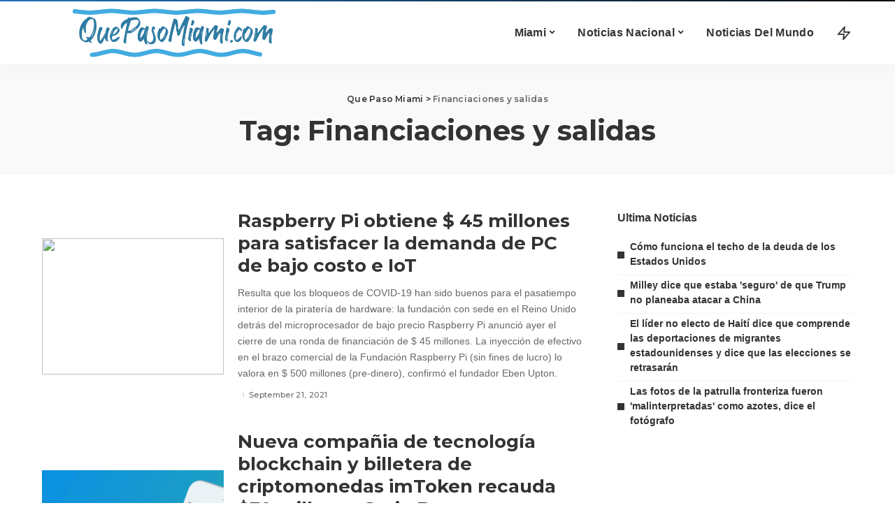

--- FILE ---
content_type: text/html; charset=UTF-8
request_url: https://www.quepasomiami.com/t/financiaciones-y-salidas/
body_size: 21852
content:
<!DOCTYPE html>
<html lang="en-US">
<head><meta charset="UTF-8"><script>if(navigator.userAgent.match(/MSIE|Internet Explorer/i)||navigator.userAgent.match(/Trident\/7\..*?rv:11/i)){var href=document.location.href;if(!href.match(/[?&]nowprocket/)){if(href.indexOf("?")==-1){if(href.indexOf("#")==-1){document.location.href=href+"?nowprocket=1"}else{document.location.href=href.replace("#","?nowprocket=1#")}}else{if(href.indexOf("#")==-1){document.location.href=href+"&nowprocket=1"}else{document.location.href=href.replace("#","&nowprocket=1#")}}}}</script><script>(()=>{class RocketLazyLoadScripts{constructor(){this.v="2.0.4",this.userEvents=["keydown","keyup","mousedown","mouseup","mousemove","mouseover","mouseout","touchmove","touchstart","touchend","touchcancel","wheel","click","dblclick","input"],this.attributeEvents=["onblur","onclick","oncontextmenu","ondblclick","onfocus","onmousedown","onmouseenter","onmouseleave","onmousemove","onmouseout","onmouseover","onmouseup","onmousewheel","onscroll","onsubmit"]}async t(){this.i(),this.o(),/iP(ad|hone)/.test(navigator.userAgent)&&this.h(),this.u(),this.l(this),this.m(),this.k(this),this.p(this),this._(),await Promise.all([this.R(),this.L()]),this.lastBreath=Date.now(),this.S(this),this.P(),this.D(),this.O(),this.M(),await this.C(this.delayedScripts.normal),await this.C(this.delayedScripts.defer),await this.C(this.delayedScripts.async),await this.T(),await this.F(),await this.j(),await this.A(),window.dispatchEvent(new Event("rocket-allScriptsLoaded")),this.everythingLoaded=!0,this.lastTouchEnd&&await new Promise(t=>setTimeout(t,500-Date.now()+this.lastTouchEnd)),this.I(),this.H(),this.U(),this.W()}i(){this.CSPIssue=sessionStorage.getItem("rocketCSPIssue"),document.addEventListener("securitypolicyviolation",t=>{this.CSPIssue||"script-src-elem"!==t.violatedDirective||"data"!==t.blockedURI||(this.CSPIssue=!0,sessionStorage.setItem("rocketCSPIssue",!0))},{isRocket:!0})}o(){window.addEventListener("pageshow",t=>{this.persisted=t.persisted,this.realWindowLoadedFired=!0},{isRocket:!0}),window.addEventListener("pagehide",()=>{this.onFirstUserAction=null},{isRocket:!0})}h(){let t;function e(e){t=e}window.addEventListener("touchstart",e,{isRocket:!0}),window.addEventListener("touchend",function i(o){o.changedTouches[0]&&t.changedTouches[0]&&Math.abs(o.changedTouches[0].pageX-t.changedTouches[0].pageX)<10&&Math.abs(o.changedTouches[0].pageY-t.changedTouches[0].pageY)<10&&o.timeStamp-t.timeStamp<200&&(window.removeEventListener("touchstart",e,{isRocket:!0}),window.removeEventListener("touchend",i,{isRocket:!0}),"INPUT"===o.target.tagName&&"text"===o.target.type||(o.target.dispatchEvent(new TouchEvent("touchend",{target:o.target,bubbles:!0})),o.target.dispatchEvent(new MouseEvent("mouseover",{target:o.target,bubbles:!0})),o.target.dispatchEvent(new PointerEvent("click",{target:o.target,bubbles:!0,cancelable:!0,detail:1,clientX:o.changedTouches[0].clientX,clientY:o.changedTouches[0].clientY})),event.preventDefault()))},{isRocket:!0})}q(t){this.userActionTriggered||("mousemove"!==t.type||this.firstMousemoveIgnored?"keyup"===t.type||"mouseover"===t.type||"mouseout"===t.type||(this.userActionTriggered=!0,this.onFirstUserAction&&this.onFirstUserAction()):this.firstMousemoveIgnored=!0),"click"===t.type&&t.preventDefault(),t.stopPropagation(),t.stopImmediatePropagation(),"touchstart"===this.lastEvent&&"touchend"===t.type&&(this.lastTouchEnd=Date.now()),"click"===t.type&&(this.lastTouchEnd=0),this.lastEvent=t.type,t.composedPath&&t.composedPath()[0].getRootNode()instanceof ShadowRoot&&(t.rocketTarget=t.composedPath()[0]),this.savedUserEvents.push(t)}u(){this.savedUserEvents=[],this.userEventHandler=this.q.bind(this),this.userEvents.forEach(t=>window.addEventListener(t,this.userEventHandler,{passive:!1,isRocket:!0})),document.addEventListener("visibilitychange",this.userEventHandler,{isRocket:!0})}U(){this.userEvents.forEach(t=>window.removeEventListener(t,this.userEventHandler,{passive:!1,isRocket:!0})),document.removeEventListener("visibilitychange",this.userEventHandler,{isRocket:!0}),this.savedUserEvents.forEach(t=>{(t.rocketTarget||t.target).dispatchEvent(new window[t.constructor.name](t.type,t))})}m(){const t="return false",e=Array.from(this.attributeEvents,t=>"data-rocket-"+t),i="["+this.attributeEvents.join("],[")+"]",o="[data-rocket-"+this.attributeEvents.join("],[data-rocket-")+"]",s=(e,i,o)=>{o&&o!==t&&(e.setAttribute("data-rocket-"+i,o),e["rocket"+i]=new Function("event",o),e.setAttribute(i,t))};new MutationObserver(t=>{for(const n of t)"attributes"===n.type&&(n.attributeName.startsWith("data-rocket-")||this.everythingLoaded?n.attributeName.startsWith("data-rocket-")&&this.everythingLoaded&&this.N(n.target,n.attributeName.substring(12)):s(n.target,n.attributeName,n.target.getAttribute(n.attributeName))),"childList"===n.type&&n.addedNodes.forEach(t=>{if(t.nodeType===Node.ELEMENT_NODE)if(this.everythingLoaded)for(const i of[t,...t.querySelectorAll(o)])for(const t of i.getAttributeNames())e.includes(t)&&this.N(i,t.substring(12));else for(const e of[t,...t.querySelectorAll(i)])for(const t of e.getAttributeNames())this.attributeEvents.includes(t)&&s(e,t,e.getAttribute(t))})}).observe(document,{subtree:!0,childList:!0,attributeFilter:[...this.attributeEvents,...e]})}I(){this.attributeEvents.forEach(t=>{document.querySelectorAll("[data-rocket-"+t+"]").forEach(e=>{this.N(e,t)})})}N(t,e){const i=t.getAttribute("data-rocket-"+e);i&&(t.setAttribute(e,i),t.removeAttribute("data-rocket-"+e))}k(t){Object.defineProperty(HTMLElement.prototype,"onclick",{get(){return this.rocketonclick||null},set(e){this.rocketonclick=e,this.setAttribute(t.everythingLoaded?"onclick":"data-rocket-onclick","this.rocketonclick(event)")}})}S(t){function e(e,i){let o=e[i];e[i]=null,Object.defineProperty(e,i,{get:()=>o,set(s){t.everythingLoaded?o=s:e["rocket"+i]=o=s}})}e(document,"onreadystatechange"),e(window,"onload"),e(window,"onpageshow");try{Object.defineProperty(document,"readyState",{get:()=>t.rocketReadyState,set(e){t.rocketReadyState=e},configurable:!0}),document.readyState="loading"}catch(t){console.log("WPRocket DJE readyState conflict, bypassing")}}l(t){this.originalAddEventListener=EventTarget.prototype.addEventListener,this.originalRemoveEventListener=EventTarget.prototype.removeEventListener,this.savedEventListeners=[],EventTarget.prototype.addEventListener=function(e,i,o){o&&o.isRocket||!t.B(e,this)&&!t.userEvents.includes(e)||t.B(e,this)&&!t.userActionTriggered||e.startsWith("rocket-")||t.everythingLoaded?t.originalAddEventListener.call(this,e,i,o):(t.savedEventListeners.push({target:this,remove:!1,type:e,func:i,options:o}),"mouseenter"!==e&&"mouseleave"!==e||t.originalAddEventListener.call(this,e,t.savedUserEvents.push,o))},EventTarget.prototype.removeEventListener=function(e,i,o){o&&o.isRocket||!t.B(e,this)&&!t.userEvents.includes(e)||t.B(e,this)&&!t.userActionTriggered||e.startsWith("rocket-")||t.everythingLoaded?t.originalRemoveEventListener.call(this,e,i,o):t.savedEventListeners.push({target:this,remove:!0,type:e,func:i,options:o})}}J(t,e){this.savedEventListeners=this.savedEventListeners.filter(i=>{let o=i.type,s=i.target||window;return e!==o||t!==s||(this.B(o,s)&&(i.type="rocket-"+o),this.$(i),!1)})}H(){EventTarget.prototype.addEventListener=this.originalAddEventListener,EventTarget.prototype.removeEventListener=this.originalRemoveEventListener,this.savedEventListeners.forEach(t=>this.$(t))}$(t){t.remove?this.originalRemoveEventListener.call(t.target,t.type,t.func,t.options):this.originalAddEventListener.call(t.target,t.type,t.func,t.options)}p(t){let e;function i(e){return t.everythingLoaded?e:e.split(" ").map(t=>"load"===t||t.startsWith("load.")?"rocket-jquery-load":t).join(" ")}function o(o){function s(e){const s=o.fn[e];o.fn[e]=o.fn.init.prototype[e]=function(){return this[0]===window&&t.userActionTriggered&&("string"==typeof arguments[0]||arguments[0]instanceof String?arguments[0]=i(arguments[0]):"object"==typeof arguments[0]&&Object.keys(arguments[0]).forEach(t=>{const e=arguments[0][t];delete arguments[0][t],arguments[0][i(t)]=e})),s.apply(this,arguments),this}}if(o&&o.fn&&!t.allJQueries.includes(o)){const e={DOMContentLoaded:[],"rocket-DOMContentLoaded":[]};for(const t in e)document.addEventListener(t,()=>{e[t].forEach(t=>t())},{isRocket:!0});o.fn.ready=o.fn.init.prototype.ready=function(i){function s(){parseInt(o.fn.jquery)>2?setTimeout(()=>i.bind(document)(o)):i.bind(document)(o)}return"function"==typeof i&&(t.realDomReadyFired?!t.userActionTriggered||t.fauxDomReadyFired?s():e["rocket-DOMContentLoaded"].push(s):e.DOMContentLoaded.push(s)),o([])},s("on"),s("one"),s("off"),t.allJQueries.push(o)}e=o}t.allJQueries=[],o(window.jQuery),Object.defineProperty(window,"jQuery",{get:()=>e,set(t){o(t)}})}P(){const t=new Map;document.write=document.writeln=function(e){const i=document.currentScript,o=document.createRange(),s=i.parentElement;let n=t.get(i);void 0===n&&(n=i.nextSibling,t.set(i,n));const c=document.createDocumentFragment();o.setStart(c,0),c.appendChild(o.createContextualFragment(e)),s.insertBefore(c,n)}}async R(){return new Promise(t=>{this.userActionTriggered?t():this.onFirstUserAction=t})}async L(){return new Promise(t=>{document.addEventListener("DOMContentLoaded",()=>{this.realDomReadyFired=!0,t()},{isRocket:!0})})}async j(){return this.realWindowLoadedFired?Promise.resolve():new Promise(t=>{window.addEventListener("load",t,{isRocket:!0})})}M(){this.pendingScripts=[];this.scriptsMutationObserver=new MutationObserver(t=>{for(const e of t)e.addedNodes.forEach(t=>{"SCRIPT"!==t.tagName||t.noModule||t.isWPRocket||this.pendingScripts.push({script:t,promise:new Promise(e=>{const i=()=>{const i=this.pendingScripts.findIndex(e=>e.script===t);i>=0&&this.pendingScripts.splice(i,1),e()};t.addEventListener("load",i,{isRocket:!0}),t.addEventListener("error",i,{isRocket:!0}),setTimeout(i,1e3)})})})}),this.scriptsMutationObserver.observe(document,{childList:!0,subtree:!0})}async F(){await this.X(),this.pendingScripts.length?(await this.pendingScripts[0].promise,await this.F()):this.scriptsMutationObserver.disconnect()}D(){this.delayedScripts={normal:[],async:[],defer:[]},document.querySelectorAll("script[type$=rocketlazyloadscript]").forEach(t=>{t.hasAttribute("data-rocket-src")?t.hasAttribute("async")&&!1!==t.async?this.delayedScripts.async.push(t):t.hasAttribute("defer")&&!1!==t.defer||"module"===t.getAttribute("data-rocket-type")?this.delayedScripts.defer.push(t):this.delayedScripts.normal.push(t):this.delayedScripts.normal.push(t)})}async _(){await this.L();let t=[];document.querySelectorAll("script[type$=rocketlazyloadscript][data-rocket-src]").forEach(e=>{let i=e.getAttribute("data-rocket-src");if(i&&!i.startsWith("data:")){i.startsWith("//")&&(i=location.protocol+i);try{const o=new URL(i).origin;o!==location.origin&&t.push({src:o,crossOrigin:e.crossOrigin||"module"===e.getAttribute("data-rocket-type")})}catch(t){}}}),t=[...new Map(t.map(t=>[JSON.stringify(t),t])).values()],this.Y(t,"preconnect")}async G(t){if(await this.K(),!0!==t.noModule||!("noModule"in HTMLScriptElement.prototype))return new Promise(e=>{let i;function o(){(i||t).setAttribute("data-rocket-status","executed"),e()}try{if(navigator.userAgent.includes("Firefox/")||""===navigator.vendor||this.CSPIssue)i=document.createElement("script"),[...t.attributes].forEach(t=>{let e=t.nodeName;"type"!==e&&("data-rocket-type"===e&&(e="type"),"data-rocket-src"===e&&(e="src"),i.setAttribute(e,t.nodeValue))}),t.text&&(i.text=t.text),t.nonce&&(i.nonce=t.nonce),i.hasAttribute("src")?(i.addEventListener("load",o,{isRocket:!0}),i.addEventListener("error",()=>{i.setAttribute("data-rocket-status","failed-network"),e()},{isRocket:!0}),setTimeout(()=>{i.isConnected||e()},1)):(i.text=t.text,o()),i.isWPRocket=!0,t.parentNode.replaceChild(i,t);else{const i=t.getAttribute("data-rocket-type"),s=t.getAttribute("data-rocket-src");i?(t.type=i,t.removeAttribute("data-rocket-type")):t.removeAttribute("type"),t.addEventListener("load",o,{isRocket:!0}),t.addEventListener("error",i=>{this.CSPIssue&&i.target.src.startsWith("data:")?(console.log("WPRocket: CSP fallback activated"),t.removeAttribute("src"),this.G(t).then(e)):(t.setAttribute("data-rocket-status","failed-network"),e())},{isRocket:!0}),s?(t.fetchPriority="high",t.removeAttribute("data-rocket-src"),t.src=s):t.src="data:text/javascript;base64,"+window.btoa(unescape(encodeURIComponent(t.text)))}}catch(i){t.setAttribute("data-rocket-status","failed-transform"),e()}});t.setAttribute("data-rocket-status","skipped")}async C(t){const e=t.shift();return e?(e.isConnected&&await this.G(e),this.C(t)):Promise.resolve()}O(){this.Y([...this.delayedScripts.normal,...this.delayedScripts.defer,...this.delayedScripts.async],"preload")}Y(t,e){this.trash=this.trash||[];let i=!0;var o=document.createDocumentFragment();t.forEach(t=>{const s=t.getAttribute&&t.getAttribute("data-rocket-src")||t.src;if(s&&!s.startsWith("data:")){const n=document.createElement("link");n.href=s,n.rel=e,"preconnect"!==e&&(n.as="script",n.fetchPriority=i?"high":"low"),t.getAttribute&&"module"===t.getAttribute("data-rocket-type")&&(n.crossOrigin=!0),t.crossOrigin&&(n.crossOrigin=t.crossOrigin),t.integrity&&(n.integrity=t.integrity),t.nonce&&(n.nonce=t.nonce),o.appendChild(n),this.trash.push(n),i=!1}}),document.head.appendChild(o)}W(){this.trash.forEach(t=>t.remove())}async T(){try{document.readyState="interactive"}catch(t){}this.fauxDomReadyFired=!0;try{await this.K(),this.J(document,"readystatechange"),document.dispatchEvent(new Event("rocket-readystatechange")),await this.K(),document.rocketonreadystatechange&&document.rocketonreadystatechange(),await this.K(),this.J(document,"DOMContentLoaded"),document.dispatchEvent(new Event("rocket-DOMContentLoaded")),await this.K(),this.J(window,"DOMContentLoaded"),window.dispatchEvent(new Event("rocket-DOMContentLoaded"))}catch(t){console.error(t)}}async A(){try{document.readyState="complete"}catch(t){}try{await this.K(),this.J(document,"readystatechange"),document.dispatchEvent(new Event("rocket-readystatechange")),await this.K(),document.rocketonreadystatechange&&document.rocketonreadystatechange(),await this.K(),this.J(window,"load"),window.dispatchEvent(new Event("rocket-load")),await this.K(),window.rocketonload&&window.rocketonload(),await this.K(),this.allJQueries.forEach(t=>t(window).trigger("rocket-jquery-load")),await this.K(),this.J(window,"pageshow");const t=new Event("rocket-pageshow");t.persisted=this.persisted,window.dispatchEvent(t),await this.K(),window.rocketonpageshow&&window.rocketonpageshow({persisted:this.persisted})}catch(t){console.error(t)}}async K(){Date.now()-this.lastBreath>45&&(await this.X(),this.lastBreath=Date.now())}async X(){return document.hidden?new Promise(t=>setTimeout(t)):new Promise(t=>requestAnimationFrame(t))}B(t,e){return e===document&&"readystatechange"===t||(e===document&&"DOMContentLoaded"===t||(e===window&&"DOMContentLoaded"===t||(e===window&&"load"===t||e===window&&"pageshow"===t)))}static run(){(new RocketLazyLoadScripts).t()}}RocketLazyLoadScripts.run()})();</script>
    
    <meta http-equiv="X-UA-Compatible" content="IE=edge">
    <meta name="viewport" content="width=device-width, initial-scale=1">
    <link rel="profile" href="https://gmpg.org/xfn/11">
	<meta name='robots' content='index, follow, max-image-preview:large, max-snippet:-1, max-video-preview:-1' />
            <link rel="preconnect" href="https://fonts.gstatic.com" crossorigin><noscript></noscript><link rel="apple-touch-icon" href="https://www.quepasomiami.com/wp-content/uploads/2021/09/images.png"/>
		            <meta name="msapplication-TileColor" content="#ffffff">
            <meta name="msapplication-TileImage" content="https://www.quepasomiami.com/wp-content/uploads/2021/09/images.png"/>
		
	<!-- This site is optimized with the Yoast SEO plugin v26.6 - https://yoast.com/wordpress/plugins/seo/ -->
	<title>Financiaciones y salidas - Que Paso Miami</title>
<link data-rocket-preload as="style" href="https://fonts.googleapis.com/css?family=Montserrat%3A400%2C500%2C600%2C700%7CMontserrat&#038;display=swap" rel="preload">
<link href="https://fonts.googleapis.com/css?family=Montserrat%3A400%2C500%2C600%2C700%7CMontserrat&#038;display=swap" media="print" onload="this.media=&#039;all&#039;" rel="stylesheet">
<noscript><link rel="stylesheet" href="https://fonts.googleapis.com/css?family=Montserrat%3A400%2C500%2C600%2C700%7CMontserrat&#038;display=swap"></noscript>
	<meta name="description" content="Lea Sobre las Ultimas Noticias De Solamente En Que Paso Miami. Noticias De Miami 24 Horas Al Dia 7 Dias A La Semana" />
	<link rel="canonical" href="https://www.quepasomiami.com/t/financiaciones-y-salidas/" />
	<meta property="og:locale" content="en_US" />
	<meta property="og:type" content="article" />
	<meta property="og:title" content="Financiaciones y salidas - Que Paso Miami" />
	<meta property="og:description" content="Lea Sobre las Ultimas Noticias De Solamente En Que Paso Miami. Noticias De Miami 24 Horas Al Dia 7 Dias A La Semana" />
	<meta property="og:url" content="https://www.quepasomiami.com/t/financiaciones-y-salidas/" />
	<meta property="og:site_name" content="Que Paso Miami" />
	<meta property="og:image" content="https://www.quepasomiami.com/wp-content/uploads/2021/06/107914_image.png" />
	<meta property="og:image:width" content="738" />
	<meta property="og:image:height" content="497" />
	<meta property="og:image:type" content="image/png" />
	<meta name="twitter:card" content="summary_large_image" />
	<script type="application/ld+json" class="yoast-schema-graph">{"@context":"https://schema.org","@graph":[{"@type":"CollectionPage","@id":"https://www.quepasomiami.com/t/financiaciones-y-salidas/","url":"https://www.quepasomiami.com/t/financiaciones-y-salidas/","name":"Financiaciones y salidas - Que Paso Miami","isPartOf":{"@id":"https://www.quepasomiami.com/#website"},"primaryImageOfPage":{"@id":"https://www.quepasomiami.com/t/financiaciones-y-salidas/#primaryimage"},"image":{"@id":"https://www.quepasomiami.com/t/financiaciones-y-salidas/#primaryimage"},"thumbnailUrl":"https://techcrunch.com/wp-content/uploads/2014/10/eben-upton-raspberry-pi-2.jpg?w=600","description":"Lea Sobre las Ultimas Noticias De Solamente En Que Paso Miami. Noticias De Miami 24 Horas Al Dia 7 Dias A La Semana","breadcrumb":{"@id":"https://www.quepasomiami.com/t/financiaciones-y-salidas/#breadcrumb"},"inLanguage":"en-US"},{"@type":"ImageObject","inLanguage":"en-US","@id":"https://www.quepasomiami.com/t/financiaciones-y-salidas/#primaryimage","url":"https://techcrunch.com/wp-content/uploads/2014/10/eben-upton-raspberry-pi-2.jpg?w=600","contentUrl":"https://techcrunch.com/wp-content/uploads/2014/10/eben-upton-raspberry-pi-2.jpg?w=600"},{"@type":"BreadcrumbList","@id":"https://www.quepasomiami.com/t/financiaciones-y-salidas/#breadcrumb","itemListElement":[{"@type":"ListItem","position":1,"name":"Home","item":"https://www.quepasomiami.com/"},{"@type":"ListItem","position":2,"name":"Financiaciones y salidas"}]},{"@type":"WebSite","@id":"https://www.quepasomiami.com/#website","url":"https://www.quepasomiami.com/","name":"Que Paso Miami","description":"Noticias De Miami Y Mas","publisher":{"@id":"https://www.quepasomiami.com/#organization"},"potentialAction":[{"@type":"SearchAction","target":{"@type":"EntryPoint","urlTemplate":"https://www.quepasomiami.com/?s={search_term_string}"},"query-input":{"@type":"PropertyValueSpecification","valueRequired":true,"valueName":"search_term_string"}}],"inLanguage":"en-US"},{"@type":"Organization","@id":"https://www.quepasomiami.com/#organization","name":"Que Paso Miami","url":"https://www.quepasomiami.com/","logo":{"@type":"ImageObject","inLanguage":"en-US","@id":"https://www.quepasomiami.com/#/schema/logo/image/","url":"https://quepasomiami.com/wp-content/uploads/2020/07/avatar.jpg","contentUrl":"https://quepasomiami.com/wp-content/uploads/2020/07/avatar.jpg","width":192,"height":166,"caption":"Que Paso Miami"},"image":{"@id":"https://www.quepasomiami.com/#/schema/logo/image/"},"sameAs":["https://www.facebook.com/quepasomiami"]}]}</script>
	<!-- / Yoast SEO plugin. -->


<link rel='dns-prefetch' href='//fonts.googleapis.com' />
<link href='https://fonts.gstatic.com' crossorigin rel='preconnect' />
<link rel="alternate" type="application/rss+xml" title="Que Paso Miami &raquo; Feed" href="https://www.quepasomiami.com/feed/" />
<link rel="alternate" type="application/rss+xml" title="Que Paso Miami &raquo; Financiaciones y salidas Tag Feed" href="https://www.quepasomiami.com/t/financiaciones-y-salidas/feed/" />
<script type="application/ld+json">{"@context":"https://schema.org","@type":"Organization","legalName":"Que Paso Miami","url":"https://www.quepasomiami.com/","logo":"https://www.quepasomiami.com/wp-content/uploads/2021/10/que-paso-miami-noticias-color-small.png"}</script>
<style id='wp-img-auto-sizes-contain-inline-css'>
img:is([sizes=auto i],[sizes^="auto," i]){contain-intrinsic-size:3000px 1500px}
/*# sourceURL=wp-img-auto-sizes-contain-inline-css */
</style>

<style id='wp-emoji-styles-inline-css'>

	img.wp-smiley, img.emoji {
		display: inline !important;
		border: none !important;
		box-shadow: none !important;
		height: 1em !important;
		width: 1em !important;
		margin: 0 0.07em !important;
		vertical-align: -0.1em !important;
		background: none !important;
		padding: 0 !important;
	}
/*# sourceURL=wp-emoji-styles-inline-css */
</style>
<link rel='stylesheet' id='wp-block-library-css' href='https://www.quepasomiami.com/wp-includes/css/dist/block-library/style.min.css?ver=6.9' media='all' />
<style id='classic-theme-styles-inline-css'>
/*! This file is auto-generated */
.wp-block-button__link{color:#fff;background-color:#32373c;border-radius:9999px;box-shadow:none;text-decoration:none;padding:calc(.667em + 2px) calc(1.333em + 2px);font-size:1.125em}.wp-block-file__button{background:#32373c;color:#fff;text-decoration:none}
/*# sourceURL=/wp-includes/css/classic-themes.min.css */
</style>
<style id='global-styles-inline-css'>
:root{--wp--preset--aspect-ratio--square: 1;--wp--preset--aspect-ratio--4-3: 4/3;--wp--preset--aspect-ratio--3-4: 3/4;--wp--preset--aspect-ratio--3-2: 3/2;--wp--preset--aspect-ratio--2-3: 2/3;--wp--preset--aspect-ratio--16-9: 16/9;--wp--preset--aspect-ratio--9-16: 9/16;--wp--preset--color--black: #000000;--wp--preset--color--cyan-bluish-gray: #abb8c3;--wp--preset--color--white: #ffffff;--wp--preset--color--pale-pink: #f78da7;--wp--preset--color--vivid-red: #cf2e2e;--wp--preset--color--luminous-vivid-orange: #ff6900;--wp--preset--color--luminous-vivid-amber: #fcb900;--wp--preset--color--light-green-cyan: #7bdcb5;--wp--preset--color--vivid-green-cyan: #00d084;--wp--preset--color--pale-cyan-blue: #8ed1fc;--wp--preset--color--vivid-cyan-blue: #0693e3;--wp--preset--color--vivid-purple: #9b51e0;--wp--preset--gradient--vivid-cyan-blue-to-vivid-purple: linear-gradient(135deg,rgb(6,147,227) 0%,rgb(155,81,224) 100%);--wp--preset--gradient--light-green-cyan-to-vivid-green-cyan: linear-gradient(135deg,rgb(122,220,180) 0%,rgb(0,208,130) 100%);--wp--preset--gradient--luminous-vivid-amber-to-luminous-vivid-orange: linear-gradient(135deg,rgb(252,185,0) 0%,rgb(255,105,0) 100%);--wp--preset--gradient--luminous-vivid-orange-to-vivid-red: linear-gradient(135deg,rgb(255,105,0) 0%,rgb(207,46,46) 100%);--wp--preset--gradient--very-light-gray-to-cyan-bluish-gray: linear-gradient(135deg,rgb(238,238,238) 0%,rgb(169,184,195) 100%);--wp--preset--gradient--cool-to-warm-spectrum: linear-gradient(135deg,rgb(74,234,220) 0%,rgb(151,120,209) 20%,rgb(207,42,186) 40%,rgb(238,44,130) 60%,rgb(251,105,98) 80%,rgb(254,248,76) 100%);--wp--preset--gradient--blush-light-purple: linear-gradient(135deg,rgb(255,206,236) 0%,rgb(152,150,240) 100%);--wp--preset--gradient--blush-bordeaux: linear-gradient(135deg,rgb(254,205,165) 0%,rgb(254,45,45) 50%,rgb(107,0,62) 100%);--wp--preset--gradient--luminous-dusk: linear-gradient(135deg,rgb(255,203,112) 0%,rgb(199,81,192) 50%,rgb(65,88,208) 100%);--wp--preset--gradient--pale-ocean: linear-gradient(135deg,rgb(255,245,203) 0%,rgb(182,227,212) 50%,rgb(51,167,181) 100%);--wp--preset--gradient--electric-grass: linear-gradient(135deg,rgb(202,248,128) 0%,rgb(113,206,126) 100%);--wp--preset--gradient--midnight: linear-gradient(135deg,rgb(2,3,129) 0%,rgb(40,116,252) 100%);--wp--preset--font-size--small: 13px;--wp--preset--font-size--medium: 20px;--wp--preset--font-size--large: 36px;--wp--preset--font-size--x-large: 42px;--wp--preset--spacing--20: 0.44rem;--wp--preset--spacing--30: 0.67rem;--wp--preset--spacing--40: 1rem;--wp--preset--spacing--50: 1.5rem;--wp--preset--spacing--60: 2.25rem;--wp--preset--spacing--70: 3.38rem;--wp--preset--spacing--80: 5.06rem;--wp--preset--shadow--natural: 6px 6px 9px rgba(0, 0, 0, 0.2);--wp--preset--shadow--deep: 12px 12px 50px rgba(0, 0, 0, 0.4);--wp--preset--shadow--sharp: 6px 6px 0px rgba(0, 0, 0, 0.2);--wp--preset--shadow--outlined: 6px 6px 0px -3px rgb(255, 255, 255), 6px 6px rgb(0, 0, 0);--wp--preset--shadow--crisp: 6px 6px 0px rgb(0, 0, 0);}:where(.is-layout-flex){gap: 0.5em;}:where(.is-layout-grid){gap: 0.5em;}body .is-layout-flex{display: flex;}.is-layout-flex{flex-wrap: wrap;align-items: center;}.is-layout-flex > :is(*, div){margin: 0;}body .is-layout-grid{display: grid;}.is-layout-grid > :is(*, div){margin: 0;}:where(.wp-block-columns.is-layout-flex){gap: 2em;}:where(.wp-block-columns.is-layout-grid){gap: 2em;}:where(.wp-block-post-template.is-layout-flex){gap: 1.25em;}:where(.wp-block-post-template.is-layout-grid){gap: 1.25em;}.has-black-color{color: var(--wp--preset--color--black) !important;}.has-cyan-bluish-gray-color{color: var(--wp--preset--color--cyan-bluish-gray) !important;}.has-white-color{color: var(--wp--preset--color--white) !important;}.has-pale-pink-color{color: var(--wp--preset--color--pale-pink) !important;}.has-vivid-red-color{color: var(--wp--preset--color--vivid-red) !important;}.has-luminous-vivid-orange-color{color: var(--wp--preset--color--luminous-vivid-orange) !important;}.has-luminous-vivid-amber-color{color: var(--wp--preset--color--luminous-vivid-amber) !important;}.has-light-green-cyan-color{color: var(--wp--preset--color--light-green-cyan) !important;}.has-vivid-green-cyan-color{color: var(--wp--preset--color--vivid-green-cyan) !important;}.has-pale-cyan-blue-color{color: var(--wp--preset--color--pale-cyan-blue) !important;}.has-vivid-cyan-blue-color{color: var(--wp--preset--color--vivid-cyan-blue) !important;}.has-vivid-purple-color{color: var(--wp--preset--color--vivid-purple) !important;}.has-black-background-color{background-color: var(--wp--preset--color--black) !important;}.has-cyan-bluish-gray-background-color{background-color: var(--wp--preset--color--cyan-bluish-gray) !important;}.has-white-background-color{background-color: var(--wp--preset--color--white) !important;}.has-pale-pink-background-color{background-color: var(--wp--preset--color--pale-pink) !important;}.has-vivid-red-background-color{background-color: var(--wp--preset--color--vivid-red) !important;}.has-luminous-vivid-orange-background-color{background-color: var(--wp--preset--color--luminous-vivid-orange) !important;}.has-luminous-vivid-amber-background-color{background-color: var(--wp--preset--color--luminous-vivid-amber) !important;}.has-light-green-cyan-background-color{background-color: var(--wp--preset--color--light-green-cyan) !important;}.has-vivid-green-cyan-background-color{background-color: var(--wp--preset--color--vivid-green-cyan) !important;}.has-pale-cyan-blue-background-color{background-color: var(--wp--preset--color--pale-cyan-blue) !important;}.has-vivid-cyan-blue-background-color{background-color: var(--wp--preset--color--vivid-cyan-blue) !important;}.has-vivid-purple-background-color{background-color: var(--wp--preset--color--vivid-purple) !important;}.has-black-border-color{border-color: var(--wp--preset--color--black) !important;}.has-cyan-bluish-gray-border-color{border-color: var(--wp--preset--color--cyan-bluish-gray) !important;}.has-white-border-color{border-color: var(--wp--preset--color--white) !important;}.has-pale-pink-border-color{border-color: var(--wp--preset--color--pale-pink) !important;}.has-vivid-red-border-color{border-color: var(--wp--preset--color--vivid-red) !important;}.has-luminous-vivid-orange-border-color{border-color: var(--wp--preset--color--luminous-vivid-orange) !important;}.has-luminous-vivid-amber-border-color{border-color: var(--wp--preset--color--luminous-vivid-amber) !important;}.has-light-green-cyan-border-color{border-color: var(--wp--preset--color--light-green-cyan) !important;}.has-vivid-green-cyan-border-color{border-color: var(--wp--preset--color--vivid-green-cyan) !important;}.has-pale-cyan-blue-border-color{border-color: var(--wp--preset--color--pale-cyan-blue) !important;}.has-vivid-cyan-blue-border-color{border-color: var(--wp--preset--color--vivid-cyan-blue) !important;}.has-vivid-purple-border-color{border-color: var(--wp--preset--color--vivid-purple) !important;}.has-vivid-cyan-blue-to-vivid-purple-gradient-background{background: var(--wp--preset--gradient--vivid-cyan-blue-to-vivid-purple) !important;}.has-light-green-cyan-to-vivid-green-cyan-gradient-background{background: var(--wp--preset--gradient--light-green-cyan-to-vivid-green-cyan) !important;}.has-luminous-vivid-amber-to-luminous-vivid-orange-gradient-background{background: var(--wp--preset--gradient--luminous-vivid-amber-to-luminous-vivid-orange) !important;}.has-luminous-vivid-orange-to-vivid-red-gradient-background{background: var(--wp--preset--gradient--luminous-vivid-orange-to-vivid-red) !important;}.has-very-light-gray-to-cyan-bluish-gray-gradient-background{background: var(--wp--preset--gradient--very-light-gray-to-cyan-bluish-gray) !important;}.has-cool-to-warm-spectrum-gradient-background{background: var(--wp--preset--gradient--cool-to-warm-spectrum) !important;}.has-blush-light-purple-gradient-background{background: var(--wp--preset--gradient--blush-light-purple) !important;}.has-blush-bordeaux-gradient-background{background: var(--wp--preset--gradient--blush-bordeaux) !important;}.has-luminous-dusk-gradient-background{background: var(--wp--preset--gradient--luminous-dusk) !important;}.has-pale-ocean-gradient-background{background: var(--wp--preset--gradient--pale-ocean) !important;}.has-electric-grass-gradient-background{background: var(--wp--preset--gradient--electric-grass) !important;}.has-midnight-gradient-background{background: var(--wp--preset--gradient--midnight) !important;}.has-small-font-size{font-size: var(--wp--preset--font-size--small) !important;}.has-medium-font-size{font-size: var(--wp--preset--font-size--medium) !important;}.has-large-font-size{font-size: var(--wp--preset--font-size--large) !important;}.has-x-large-font-size{font-size: var(--wp--preset--font-size--x-large) !important;}
:where(.wp-block-post-template.is-layout-flex){gap: 1.25em;}:where(.wp-block-post-template.is-layout-grid){gap: 1.25em;}
:where(.wp-block-term-template.is-layout-flex){gap: 1.25em;}:where(.wp-block-term-template.is-layout-grid){gap: 1.25em;}
:where(.wp-block-columns.is-layout-flex){gap: 2em;}:where(.wp-block-columns.is-layout-grid){gap: 2em;}
:root :where(.wp-block-pullquote){font-size: 1.5em;line-height: 1.6;}
/*# sourceURL=global-styles-inline-css */
</style>
<link data-minify="1" rel='stylesheet' id='c4wp-public-css' href='https://www.quepasomiami.com/wp-content/cache/min/1/wp-content/plugins/wp-captcha/assets/css/c4wp-public.css?ver=1764736844' media='all' />
<link data-minify="1" rel='stylesheet' id='ppress-frontend-css' href='https://www.quepasomiami.com/wp-content/cache/min/1/wp-content/plugins/wp-user-avatar/assets/css/frontend.min.css?ver=1764736844' media='all' />
<link rel='stylesheet' id='ppress-flatpickr-css' href='https://www.quepasomiami.com/wp-content/plugins/wp-user-avatar/assets/flatpickr/flatpickr.min.css?ver=4.16.8' media='all' />
<link rel='stylesheet' id='ppress-select2-css' href='https://www.quepasomiami.com/wp-content/plugins/wp-user-avatar/assets/select2/select2.min.css?ver=6.9' media='all' />
<link data-minify="1" rel='stylesheet' id='pixwell-main-css' href='https://www.quepasomiami.com/wp-content/cache/min/1/wp-content/themes/1/assets/css/main.css?ver=1764736844' media='all' />
<link data-minify="1" rel='stylesheet' id='pixwell-dynamic-css-css' href='https://www.quepasomiami.com/wp-content/cache/min/1/wp-content/themes/1/assets/css/dynamic.css?ver=1764736844' media='all' />

<style id='rocket-lazyload-inline-css'>
.rll-youtube-player{position:relative;padding-bottom:56.23%;height:0;overflow:hidden;max-width:100%;}.rll-youtube-player:focus-within{outline: 2px solid currentColor;outline-offset: 5px;}.rll-youtube-player iframe{position:absolute;top:0;left:0;width:100%;height:100%;z-index:100;background:0 0}.rll-youtube-player img{bottom:0;display:block;left:0;margin:auto;max-width:100%;width:100%;position:absolute;right:0;top:0;border:none;height:auto;-webkit-transition:.4s all;-moz-transition:.4s all;transition:.4s all}.rll-youtube-player img:hover{-webkit-filter:brightness(75%)}.rll-youtube-player .play{height:100%;width:100%;left:0;top:0;position:absolute;background:url(https://www.quepasomiami.com/wp-content/plugins/wp-rocket/assets/img/youtube.png) no-repeat center;background-color: transparent !important;cursor:pointer;border:none;}.wp-embed-responsive .wp-has-aspect-ratio .rll-youtube-player{position:absolute;padding-bottom:0;width:100%;height:100%;top:0;bottom:0;left:0;right:0}
/*# sourceURL=rocket-lazyload-inline-css */
</style>
<script type="rocketlazyloadscript" data-rocket-src="https://www.quepasomiami.com/wp-includes/js/jquery/jquery.min.js?ver=3.7.1" id="jquery-core-js" data-rocket-defer defer></script>
<script type="rocketlazyloadscript" data-rocket-src="https://www.quepasomiami.com/wp-includes/js/jquery/jquery-migrate.min.js?ver=3.4.1" id="jquery-migrate-js" data-rocket-defer defer></script>
<script type="rocketlazyloadscript" data-minify="1" data-rocket-src="https://www.quepasomiami.com/wp-content/cache/min/1/wp-content/plugins/stop-user-enumeration/frontend/js/frontend.js?ver=1759239514" id="stop-user-enumeration-js" defer data-wp-strategy="defer"></script>
<script type="rocketlazyloadscript" data-minify="1" data-rocket-src="https://www.quepasomiami.com/wp-content/cache/min/1/wp-content/plugins/wp-captcha/assets/js/c4wp-public.js?ver=1759239514" id="c4wp-public-js" data-rocket-defer defer></script>
<script type="rocketlazyloadscript" data-rocket-src="https://www.quepasomiami.com/wp-content/plugins/wp-user-avatar/assets/flatpickr/flatpickr.min.js?ver=4.16.8" id="ppress-flatpickr-js" data-rocket-defer defer></script>
<script type="rocketlazyloadscript" data-rocket-src="https://www.quepasomiami.com/wp-content/plugins/wp-user-avatar/assets/select2/select2.min.js?ver=4.16.8" id="ppress-select2-js" data-rocket-defer defer></script>
<link rel="preload" href="https://www.quepasomiami.com/wp-content/themes/1/assets/fonts/ruby-icon.woff" as="font" type="font/woff" crossorigin="anonymous"> <link rel="https://api.w.org/" href="https://www.quepasomiami.com/wp-json/" /><link rel="alternate" title="JSON" type="application/json" href="https://www.quepasomiami.com/wp-json/wp/v2/tags/1197" /><link rel="EditURI" type="application/rsd+xml" title="RSD" href="https://www.quepasomiami.com/xmlrpc.php?rsd" />
<meta name="generator" content="WordPress 6.9" />
<meta name="publicationmedia-verification" content="fe003ced-8005-4377-b8c0-bdbec081dbe8"><script type="application/ld+json">{"@context":"https://schema.org","@type":"WebSite","@id":"https://www.quepasomiami.com/#website","url":"https://www.quepasomiami.com/","name":"Que Paso Miami","potentialAction":{"@type":"SearchAction","target":"https://www.quepasomiami.com/?s={search_term_string}","query-input":"required name=search_term_string"}}</script>
<meta name="generator" content="Elementor 3.34.0; features: additional_custom_breakpoints; settings: css_print_method-external, google_font-enabled, font_display-swap">
			<style>
				.e-con.e-parent:nth-of-type(n+4):not(.e-lazyloaded):not(.e-no-lazyload),
				.e-con.e-parent:nth-of-type(n+4):not(.e-lazyloaded):not(.e-no-lazyload) * {
					background-image: none !important;
				}
				@media screen and (max-height: 1024px) {
					.e-con.e-parent:nth-of-type(n+3):not(.e-lazyloaded):not(.e-no-lazyload),
					.e-con.e-parent:nth-of-type(n+3):not(.e-lazyloaded):not(.e-no-lazyload) * {
						background-image: none !important;
					}
				}
				@media screen and (max-height: 640px) {
					.e-con.e-parent:nth-of-type(n+2):not(.e-lazyloaded):not(.e-no-lazyload),
					.e-con.e-parent:nth-of-type(n+2):not(.e-lazyloaded):not(.e-no-lazyload) * {
						background-image: none !important;
					}
				}
			</style>
			
<!-- Google tag (gtag.js) -->
<script type="rocketlazyloadscript" async data-rocket-src="https://www.googletagmanager.com/gtag/js?id=G-DZ1HD3ZGDH"></script>
<script type="rocketlazyloadscript">
  window.dataLayer = window.dataLayer || [];
  function gtag(){dataLayer.push(arguments);}
  gtag('js', new Date());

  gtag('config', 'G-DZ1HD3ZGDH');
</script>
<script type="application/ld+json">{"@context":"http://schema.org","@type":"BreadcrumbList","itemListElement":[{"@type":"ListItem","position":2,"item":{"@id":"https://www.quepasomiami.com/t/financiaciones-y-salidas/","name":"Financiaciones y salidas"}},{"@type":"ListItem","position":1,"item":{"@id":"https://www.quepasomiami.com","name":"Que Paso Miami"}}]}</script>
		<style id="wp-custom-css">
			.meta-info-author.meta-info-el {
    display: none;
}		</style>
		<noscript><style id="rocket-lazyload-nojs-css">.rll-youtube-player, [data-lazy-src]{display:none !important;}</style></noscript><meta name="generator" content="WP Rocket 3.19.4" data-wpr-features="wpr_delay_js wpr_defer_js wpr_minify_js wpr_lazyload_iframes wpr_minify_css wpr_preload_links wpr_desktop" /></head>
<body class="archive tag tag-financiaciones-y-salidas tag-1197 wp-embed-responsive wp-theme-1 elementor-default elementor-kit-26063 smart-sticky is-tooltips is-backtop block-header-dot w-header-1 cat-icon-radius is-fmask mh-p-excerpt">

<div data-rocket-location-hash="ab41005cbca444005e643b67c9418549" id="site" class="site">
	        <aside id="off-canvas-section" class="off-canvas-wrap dark-style is-hidden">
            <div class="close-panel-wrap tooltips-n">
                <a href="#" id="off-canvas-close-btn" title="Close Panel"><i class="btn-close"></i></a>
            </div>
            <div class="off-canvas-holder">
                                    <div class="off-canvas-header is-light-text">
                        <div class="header-inner">
                                                            <a href="https://www.quepasomiami.com/" class="off-canvas-logo">
                                    <img loading="lazy" src="https://www.quepasomiami.com/wp-content/uploads/2021/10/que-paso-miami-noticias-color-small.png" alt="Que Paso Miami" height="320" width="1315" loading="lazy">
                                </a>
                                                        <aside class="inner-bottom">
                                                                    <div class="off-canvas-social">
                                                                            </div>
                                                                    <div class="inner-bottom-right">
                                        <aside class="bookmark-section">
	<a class="bookmark-link" href="#" title="Marcadores">
		<span class="bookmark-icon"><i><svg class="svg-icon" aria-hidden="true" role="img" focusable="false" xmlns="http://www.w3.org/2000/svg" viewBox="0 0 512 512"><path fill="currentColor" d="M391.416,0H120.584c-17.778,0-32.242,14.464-32.242,32.242v460.413c0,7.016,3.798,13.477,9.924,16.895 c2.934,1.638,6.178,2.45,9.421,2.45c3.534,0,7.055-0.961,10.169-2.882l138.182-85.312l138.163,84.693 c5.971,3.669,13.458,3.817,19.564,0.387c6.107-3.418,9.892-9.872,9.892-16.875V32.242C423.657,14.464,409.194,0,391.416,0z  M384.967,457.453l-118.85-72.86c-6.229-3.817-14.07-3.798-20.28,0.032l-118.805,73.35V38.69h257.935V457.453z" /></svg></i><span class="bookmark-counter rb-counter">0</span></span>
	</a>
</aside>                                    </div>
                                                            </aside>
                        </div>
                    </div>
                                <div class="off-canvas-inner is-light-text">
                    <nav id="off-canvas-nav" class="off-canvas-nav">
                        <ul id="off-canvas-menu" class="off-canvas-menu rb-menu is-clicked"><li id="menu-item-20" class="menu-item menu-item-type-taxonomy menu-item-object-category menu-item-has-children menu-item-20"><a href="https://www.quepasomiami.com/miami/"><span>Miami</span></a>
<ul class="sub-menu">
	<li id="menu-item-24173" class="menu-item menu-item-type-taxonomy menu-item-object-category menu-item-24173"><a href="https://www.quepasomiami.com/miami/"><span>Noticias</span></a></li>
	<li id="menu-item-22068" class="menu-item menu-item-type-taxonomy menu-item-object-category menu-item-22068"><a href="https://www.quepasomiami.com/arte-y-cultura-en-miami/"><span>Arte y Cultura</span></a></li>
	<li id="menu-item-200" class="menu-item menu-item-type-taxonomy menu-item-object-category menu-item-200"><a href="https://www.quepasomiami.com/comida-de-miami/"><span>Comida</span></a></li>
	<li id="menu-item-22070" class="menu-item menu-item-type-taxonomy menu-item-object-category menu-item-22070"><a href="https://www.quepasomiami.com/eventos/"><span>Eventos</span></a></li>
</ul>
</li>
<li id="menu-item-6324" class="menu-item menu-item-type-taxonomy menu-item-object-category menu-item-has-children menu-item-6324"><a href="https://www.quepasomiami.com/noticias-de-usa/"><span>Noticias Nacional</span></a>
<ul class="sub-menu">
	<li id="menu-item-22" class="menu-item menu-item-type-taxonomy menu-item-object-category menu-item-22"><a href="https://www.quepasomiami.com/noticias-de-tecnologia/"><span>Tecnología</span></a></li>
	<li id="menu-item-21" class="menu-item menu-item-type-taxonomy menu-item-object-category menu-item-21"><a href="https://www.quepasomiami.com/politica-nacional/"><span>Politica</span></a></li>
	<li id="menu-item-199" class="menu-item menu-item-type-taxonomy menu-item-object-category menu-item-199"><a href="https://www.quepasomiami.com/negocios/"><span>Negocios</span></a></li>
	<li id="menu-item-5813" class="menu-item menu-item-type-taxonomy menu-item-object-category menu-item-5813"><a href="https://www.quepasomiami.com/salud/"><span>Su Salud</span></a></li>
	<li id="menu-item-5814" class="menu-item menu-item-type-taxonomy menu-item-object-category menu-item-5814"><a href="https://www.quepasomiami.com/reparacion-de-credito/"><span>Finanzas</span></a></li>
	<li id="menu-item-9214" class="menu-item menu-item-type-taxonomy menu-item-object-category menu-item-9214"><a href="https://www.quepasomiami.com/covid19/"><span>COVID19</span></a></li>
	<li id="menu-item-24171" class="menu-item menu-item-type-taxonomy menu-item-object-category menu-item-24171"><a href="https://www.quepasomiami.com/negocios/"><span>Negocios</span></a></li>
	<li id="menu-item-24172" class="menu-item menu-item-type-taxonomy menu-item-object-category menu-item-24172"><a href="https://www.quepasomiami.com/finanzas/"><span>Finanzas</span></a></li>
</ul>
</li>
<li id="menu-item-22071" class="menu-item menu-item-type-taxonomy menu-item-object-category menu-item-22071"><a href="https://www.quepasomiami.com/noticias-del-mundo/"><span>Noticias Del Mundo</span></a></li>
</ul>                    </nav>
                                    </div>
            </div>
        </aside>
            <div data-rocket-location-hash="2d0b5dbfa0920c7a086baae5885ab679" class="site-outer">
        <div data-rocket-location-hash="581e0c65149162bb0bffafa94824a0df" class="site-mask"></div>
			<div data-rocket-location-hash="cd7c65edb9737e87b61fe14637727729" class="topline-wrap"></div>
	<div data-rocket-location-hash="9a5d368236236aadc2bbb43a702db7cd" class="topsite-wrap fw-widget-section">
		<div id="archives-2" class="widget topsite-sidebar widget_archive"><h2 class="widget-title h4">Archives</h2>
			<ul>
					<li><a href='https://www.quepasomiami.com/2026/01/'>January 2026</a></li>
	<li><a href='https://www.quepasomiami.com/2025/12/'>December 2025</a></li>
	<li><a href='https://www.quepasomiami.com/2025/11/'>November 2025</a></li>
	<li><a href='https://www.quepasomiami.com/2025/10/'>October 2025</a></li>
	<li><a href='https://www.quepasomiami.com/2025/09/'>September 2025</a></li>
	<li><a href='https://www.quepasomiami.com/2025/07/'>July 2025</a></li>
	<li><a href='https://www.quepasomiami.com/2025/05/'>May 2025</a></li>
	<li><a href='https://www.quepasomiami.com/2025/04/'>April 2025</a></li>
	<li><a href='https://www.quepasomiami.com/2025/03/'>March 2025</a></li>
	<li><a href='https://www.quepasomiami.com/2025/02/'>February 2025</a></li>
	<li><a href='https://www.quepasomiami.com/2025/01/'>January 2025</a></li>
	<li><a href='https://www.quepasomiami.com/2024/12/'>December 2024</a></li>
	<li><a href='https://www.quepasomiami.com/2024/11/'>November 2024</a></li>
	<li><a href='https://www.quepasomiami.com/2024/10/'>October 2024</a></li>
	<li><a href='https://www.quepasomiami.com/2024/09/'>September 2024</a></li>
	<li><a href='https://www.quepasomiami.com/2024/08/'>August 2024</a></li>
	<li><a href='https://www.quepasomiami.com/2024/07/'>July 2024</a></li>
	<li><a href='https://www.quepasomiami.com/2024/06/'>June 2024</a></li>
	<li><a href='https://www.quepasomiami.com/2024/05/'>May 2024</a></li>
	<li><a href='https://www.quepasomiami.com/2024/04/'>April 2024</a></li>
	<li><a href='https://www.quepasomiami.com/2024/03/'>March 2024</a></li>
	<li><a href='https://www.quepasomiami.com/2024/02/'>February 2024</a></li>
	<li><a href='https://www.quepasomiami.com/2024/01/'>January 2024</a></li>
	<li><a href='https://www.quepasomiami.com/2023/11/'>November 2023</a></li>
	<li><a href='https://www.quepasomiami.com/2023/10/'>October 2023</a></li>
	<li><a href='https://www.quepasomiami.com/2023/09/'>September 2023</a></li>
	<li><a href='https://www.quepasomiami.com/2023/08/'>August 2023</a></li>
	<li><a href='https://www.quepasomiami.com/2023/07/'>July 2023</a></li>
	<li><a href='https://www.quepasomiami.com/2023/06/'>June 2023</a></li>
	<li><a href='https://www.quepasomiami.com/2023/05/'>May 2023</a></li>
	<li><a href='https://www.quepasomiami.com/2023/04/'>April 2023</a></li>
	<li><a href='https://www.quepasomiami.com/2023/02/'>February 2023</a></li>
	<li><a href='https://www.quepasomiami.com/2022/10/'>October 2022</a></li>
	<li><a href='https://www.quepasomiami.com/2022/02/'>February 2022</a></li>
	<li><a href='https://www.quepasomiami.com/2022/01/'>January 2022</a></li>
	<li><a href='https://www.quepasomiami.com/2021/12/'>December 2021</a></li>
	<li><a href='https://www.quepasomiami.com/2021/11/'>November 2021</a></li>
	<li><a href='https://www.quepasomiami.com/2021/10/'>October 2021</a></li>
	<li><a href='https://www.quepasomiami.com/2021/09/'>September 2021</a></li>
	<li><a href='https://www.quepasomiami.com/2021/08/'>August 2021</a></li>
	<li><a href='https://www.quepasomiami.com/2021/07/'>July 2021</a></li>
	<li><a href='https://www.quepasomiami.com/2021/06/'>June 2021</a></li>
	<li><a href='https://www.quepasomiami.com/2021/05/'>May 2021</a></li>
	<li><a href='https://www.quepasomiami.com/2021/04/'>April 2021</a></li>
	<li><a href='https://www.quepasomiami.com/2021/03/'>March 2021</a></li>
	<li><a href='https://www.quepasomiami.com/2021/02/'>February 2021</a></li>
	<li><a href='https://www.quepasomiami.com/2021/01/'>January 2021</a></li>
	<li><a href='https://www.quepasomiami.com/2020/12/'>December 2020</a></li>
	<li><a href='https://www.quepasomiami.com/2020/11/'>November 2020</a></li>
	<li><a href='https://www.quepasomiami.com/2020/10/'>October 2020</a></li>
	<li><a href='https://www.quepasomiami.com/2020/09/'>September 2020</a></li>
	<li><a href='https://www.quepasomiami.com/2020/08/'>August 2020</a></li>
	<li><a href='https://www.quepasomiami.com/2020/07/'>July 2020</a></li>
	<li><a href='https://www.quepasomiami.com/2020/06/'>June 2020</a></li>
	<li><a href='https://www.quepasomiami.com/2020/05/'>May 2020</a></li>
	<li><a href='https://www.quepasomiami.com/2020/04/'>April 2020</a></li>
	<li><a href='https://www.quepasomiami.com/2020/03/'>March 2020</a></li>
	<li><a href='https://www.quepasomiami.com/2020/02/'>February 2020</a></li>
	<li><a href='https://www.quepasomiami.com/2020/01/'>January 2020</a></li>
	<li><a href='https://www.quepasomiami.com/2019/12/'>December 2019</a></li>
	<li><a href='https://www.quepasomiami.com/2019/11/'>November 2019</a></li>
	<li><a href='https://www.quepasomiami.com/2019/10/'>October 2019</a></li>
	<li><a href='https://www.quepasomiami.com/2019/09/'>September 2019</a></li>
	<li><a href='https://www.quepasomiami.com/2019/08/'>August 2019</a></li>
	<li><a href='https://www.quepasomiami.com/2019/07/'>July 2019</a></li>
	<li><a href='https://www.quepasomiami.com/2019/06/'>June 2019</a></li>
	<li><a href='https://www.quepasomiami.com/2019/05/'>May 2019</a></li>
	<li><a href='https://www.quepasomiami.com/2019/04/'>April 2019</a></li>
	<li><a href='https://www.quepasomiami.com/2019/03/'>March 2019</a></li>
	<li><a href='https://www.quepasomiami.com/2019/02/'>February 2019</a></li>
	<li><a href='https://www.quepasomiami.com/2019/01/'>January 2019</a></li>
	<li><a href='https://www.quepasomiami.com/2018/12/'>December 2018</a></li>
	<li><a href='https://www.quepasomiami.com/2018/10/'>October 2018</a></li>
	<li><a href='https://www.quepasomiami.com/2018/09/'>September 2018</a></li>
	<li><a href='https://www.quepasomiami.com/2018/08/'>August 2018</a></li>
	<li><a href='https://www.quepasomiami.com/2018/07/'>July 2018</a></li>
	<li><a href='https://www.quepasomiami.com/2018/06/'>June 2018</a></li>
			</ul>

			</div><div id="categories-2" class="widget topsite-sidebar widget_categories"><h2 class="widget-title h4">Categories</h2>
			<ul>
					<li class="cat-item cat-item-1376"><a href="https://www.quepasomiami.com/arte-y-cultura-en-miami/">Arte y Cultura en Miami</a>
</li>
	<li class="cat-item cat-item-1570"><a href="https://www.quepasomiami.com/autos/">Autos</a>
</li>
	<li class="cat-item cat-item-2842"><a href="https://www.quepasomiami.com/blog/">Blog</a>
</li>
	<li class="cat-item cat-item-8"><a href="https://www.quepasomiami.com/comida-de-miami/">Comida</a>
</li>
	<li class="cat-item cat-item-1150"><a href="https://www.quepasomiami.com/comunicados-de-prensa/">Comunicados de prensa</a>
</li>
	<li class="cat-item cat-item-142"><a href="https://www.quepasomiami.com/covid19/">COVID19</a>
</li>
	<li class="cat-item cat-item-5"><a href="https://www.quepasomiami.com/deportes-nacionales/">Deportes</a>
</li>
	<li class="cat-item cat-item-1209"><a href="https://www.quepasomiami.com/destacados/">Destacados</a>
</li>
	<li class="cat-item cat-item-2826"><a href="https://www.quepasomiami.com/el-general/">El general</a>
</li>
	<li class="cat-item cat-item-1387"><a href="https://www.quepasomiami.com/eventos/">Eventos</a>
</li>
	<li class="cat-item cat-item-1316"><a href="https://www.quepasomiami.com/finanzas/">Finanzas</a>
</li>
	<li class="cat-item cat-item-3204"><a href="https://www.quepasomiami.com/gambling/">Gambling</a>
</li>
	<li class="cat-item cat-item-2919"><a href="https://www.quepasomiami.com/health/">Health</a>
</li>
	<li class="cat-item cat-item-1219"><a href="https://www.quepasomiami.com/la-familia/">La Familia</a>
</li>
	<li class="cat-item cat-item-2832"><a href="https://www.quepasomiami.com/life/">Life</a>
</li>
	<li class="cat-item cat-item-1"><a href="https://www.quepasomiami.com/miami/">Miami</a>
</li>
	<li class="cat-item cat-item-10"><a href="https://www.quepasomiami.com/negocios/">Negocios</a>
</li>
	<li class="cat-item cat-item-1302"><a href="https://www.quepasomiami.com/noticias-del-mundo/">Noticias Del Mundo</a>
</li>
	<li class="cat-item cat-item-141"><a href="https://www.quepasomiami.com/noticias-de-usa/">Noticias Nacional</a>
</li>
	<li class="cat-item cat-item-2"><a href="https://www.quepasomiami.com/politica-nacional/">Politica</a>
</li>
	<li class="cat-item cat-item-87"><a href="https://www.quepasomiami.com/reparacion-de-credito/">Reparación De Crédito</a>
</li>
	<li class="cat-item cat-item-841"><a href="https://www.quepasomiami.com/sobre-florida/">Sobre Florida</a>
</li>
	<li class="cat-item cat-item-139"><a href="https://www.quepasomiami.com/salud/">Su Salud</a>
</li>
	<li class="cat-item cat-item-3"><a href="https://www.quepasomiami.com/noticias-de-tecnologia/">Tecnología</a>
</li>
	<li class="cat-item cat-item-2819"><a href="https://www.quepasomiami.com/travel/">Travel</a>
</li>
			</ul>

			</div><div id="meta-2" class="widget topsite-sidebar widget_meta"><h2 class="widget-title h4">Meta</h2>
		<ul>
			<li><a rel="nofollow" href="https://www.quepasomiami.com/wp-login.php?action=register">Register</a></li>			<li><a rel="nofollow" href="https://www.quepasomiami.com/wp-login.php">Log in</a></li>
			<li><a href="https://www.quepasomiami.com/feed/">Entries feed</a></li>
			<li><a href="https://www.quepasomiami.com/comments/feed/">Comments feed</a></li>

			<li><a href="https://wordpress.org/">WordPress.org</a></li>
		</ul>

		</div>	</div>
<header data-rocket-location-hash="1ec568b91701c34c6dfc31f02ed3e6c4" id="site-header" class="header-wrap header-2">
	<div class="navbar-outer">
		<div class="navbar-wrap">
				<aside id="mobile-navbar" class="mobile-navbar">
    <div class="mobile-nav-inner rb-p20-gutter">
                    <div class="m-nav-left">
                <a href="#" class="off-canvas-trigger btn-toggle-wrap btn-toggle-light"><span class="btn-toggle"><span class="off-canvas-toggle"><span class="icon-toggle"></span></span></span></a>
            </div>
            <div class="m-nav-centered">
                	<aside class="logo-mobile-wrap is-logo-image">
		<a href="https://www.quepasomiami.com/" class="logo-mobile logo default">
			<img fetchpriority="high" height="320" width="1315" src="https://www.quepasomiami.com/wp-content/uploads/2021/10/que-paso-miami-noticias-color-small.png" alt="Que Paso Miami">
		</a>
                    <a href="https://www.quepasomiami.com/" class="logo-mobile logo dark">
                <img fetchpriority="high" height="320" width="1315" src="https://www.quepasomiami.com/wp-content/uploads/2021/10/que-paso-miami-noticias-color-small.png" alt="Que Paso Miami">
            </a>
        	</aside>
            </div>
            <div class="m-nav-right">
                                                                                            </div>
            </div>
</aside>
			<div class="rbc-container navbar-holder is-main-nav">
				<div class="navbar-inner rb-m20-gutter">
					<div class="navbar-left">
													<div class="logo-wrap is-logo-image site-branding">
					<a href="https://www.quepasomiami.com/" class="logo default" title="Que Paso Miami">
				<img class="logo-default logo-retina" height="320" width="1315" src="https://www.quepasomiami.com/wp-content/uploads/2021/10/que-paso-miami-noticias-color-small.png" srcset="https://www.quepasomiami.com/wp-content/uploads/2021/10/que-paso-miami-noticias-color-small.png 1x, https://www.quepasomiami.com/wp-content/uploads/2021/10/que-paso-miami-noticias-color-small.png 2x" alt="Que Paso Miami">
			</a>
                            <a href="https://www.quepasomiami.com/" class="logo dark" title="Que Paso Miami">
                    <img class="logo-default logo-retina" height="320" width="1315" src="https://www.quepasomiami.com/wp-content/uploads/2021/10/que-paso-miami-noticias-color-small.png" srcset="https://www.quepasomiami.com/wp-content/uploads/2021/10/que-paso-miami-noticias-color-small.png 1x, https://www.quepasomiami.com/wp-content/uploads/2021/10/que-paso-miami-noticias-color-small.png 2x" alt="Que Paso Miami">
                </a>
            			</div>
					</div>
					<div class="navbar-right-outer">
						<nav id="site-navigation" class="main-menu-wrap" aria-label="main menu">
	<ul id="main-menu" class="main-menu rb-menu" itemscope itemtype="https://www.schema.org/SiteNavigationElement"><li class="menu-item menu-item-type-taxonomy menu-item-object-category menu-item-has-children menu-item-20" itemprop="name"><a href="https://www.quepasomiami.com/miami/" itemprop="url"><span>Miami</span></a>
<ul class="sub-menu">
	<li class="menu-item menu-item-type-taxonomy menu-item-object-category menu-item-24173" itemprop="name"><a href="https://www.quepasomiami.com/miami/" itemprop="url"><span>Noticias</span></a></li>	<li class="menu-item menu-item-type-taxonomy menu-item-object-category menu-item-22068" itemprop="name"><a href="https://www.quepasomiami.com/arte-y-cultura-en-miami/" itemprop="url"><span>Arte y Cultura</span></a></li>	<li class="menu-item menu-item-type-taxonomy menu-item-object-category menu-item-200" itemprop="name"><a href="https://www.quepasomiami.com/comida-de-miami/" itemprop="url"><span>Comida</span></a></li>	<li class="menu-item menu-item-type-taxonomy menu-item-object-category menu-item-22070" itemprop="name"><a href="https://www.quepasomiami.com/eventos/" itemprop="url"><span>Eventos</span></a></li></ul>
</li><li class="menu-item menu-item-type-taxonomy menu-item-object-category menu-item-has-children menu-item-6324" itemprop="name"><a href="https://www.quepasomiami.com/noticias-de-usa/" itemprop="url"><span>Noticias Nacional</span></a>
<ul class="sub-menu">
	<li class="menu-item menu-item-type-taxonomy menu-item-object-category menu-item-22" itemprop="name"><a href="https://www.quepasomiami.com/noticias-de-tecnologia/" itemprop="url"><span>Tecnología</span></a></li>	<li class="menu-item menu-item-type-taxonomy menu-item-object-category menu-item-21" itemprop="name"><a href="https://www.quepasomiami.com/politica-nacional/" itemprop="url"><span>Politica</span></a></li>	<li class="menu-item menu-item-type-taxonomy menu-item-object-category menu-item-199" itemprop="name"><a href="https://www.quepasomiami.com/negocios/" itemprop="url"><span>Negocios</span></a></li>	<li class="menu-item menu-item-type-taxonomy menu-item-object-category menu-item-5813" itemprop="name"><a href="https://www.quepasomiami.com/salud/" itemprop="url"><span>Su Salud</span></a></li>	<li class="menu-item menu-item-type-taxonomy menu-item-object-category menu-item-5814" itemprop="name"><a href="https://www.quepasomiami.com/reparacion-de-credito/" itemprop="url"><span>Finanzas</span></a></li>	<li class="menu-item menu-item-type-taxonomy menu-item-object-category menu-item-9214" itemprop="name"><a href="https://www.quepasomiami.com/covid19/" itemprop="url"><span>COVID19</span></a></li>	<li class="menu-item menu-item-type-taxonomy menu-item-object-category menu-item-24171" itemprop="name"><a href="https://www.quepasomiami.com/negocios/" itemprop="url"><span>Negocios</span></a></li>	<li class="menu-item menu-item-type-taxonomy menu-item-object-category menu-item-24172" itemprop="name"><a href="https://www.quepasomiami.com/finanzas/" itemprop="url"><span>Finanzas</span></a></li></ul>
</li><li class="menu-item menu-item-type-taxonomy menu-item-object-category menu-item-22071" itemprop="name"><a href="https://www.quepasomiami.com/noticias-del-mundo/" itemprop="url"><span>Noticias Del Mundo</span></a></li></ul></nav>						<div class="navbar-right">
																					<aside class="trending-section is-hover">
	<span class="trend-icon"><i class="rbi rbi-zap"></i></span>
	<div class="trend-lightbox header-lightbox">
		<h6 class="trend-header h4">Ultima Hora</h6>
		<div class="trend-content">
			        <div class="p-wrap p-list p-list-4 post-38448 no-avatar">
			                <div class="col-left">
                    <div class="p-feat">
						        <a class="p-flink" href="https://www.quepasomiami.com/next-gen-anti-piracy-solutions/" title="Next-Gen Anti-Piracy Solutions for Digital Enterprises">
            <span class="rb-iwrap pc-75"><img width="280" height="210" src="https://www.quepasomiami.com/wp-content/uploads/2026/01/Next-Gen-Anti-Piracy-Solutions-280x210.jpg" class="attachment-pixwell_280x210 size-pixwell_280x210 wp-post-image" alt="" decoding="async" /></span>
        </a>
		                    </div>
                </div>
			            <div class="col-right">
                <div class="p-header"><h4 class="entry-title h6">        <a class="p-url" href="https://www.quepasomiami.com/next-gen-anti-piracy-solutions/" rel="bookmark"
           title="Next-Gen Anti-Piracy Solutions for Digital Enterprises">Next-Gen Anti-Piracy Solutions for Digital Enterprises</a>
		</h4></div>
                <div class="p-footer">
					<aside class="p-meta-info">        <span class="meta-info-el meta-info-date">
						                <abbr class="date published"
                      title="2026-01-05T12:11:27+00:00">January 5, 2026</abbr>
					</span>
		</aside>                </div>
            </div>
        </div>
				</div>
	</div>
</aside>							                            																				</div>
					</div>
				</div>
			</div>
		</div>
	</div>
	</header>        <div data-rocket-location-hash="81812896c0dd8cca01d46621ec4d8940" class="site-wrap clearfix">	<div class="site-content">
					<header class="page-header archive-header">
					<div class="header-holder">
						<div class="rbc-container rb-p20-gutter">
									<aside id="site-breadcrumb" class="breadcrumb breadcrumb-navxt">
				<span class="breadcrumb-inner rbc-container rb-p20-gutter"><span property="itemListElement" typeof="ListItem"><a property="item" typeof="WebPage" title="Go to Que Paso Miami." href="https://www.quepasomiami.com" class="home" ><span property="name">Que Paso Miami</span></a><meta property="position" content="1"></span> &gt; <span property="itemListElement" typeof="ListItem"><span property="name" class="archive taxonomy post_tag current-item">Financiaciones y salidas</span><meta property="url" content="https://www.quepasomiami.com/t/financiaciones-y-salidas/"><meta property="position" content="2"></span></span>
			</aside>
									<h1 class="page-title archive-title">Tag: <span>Financiaciones y salidas</span></h1>
												</div>
					</div>
			</header>
						<div class="page-content archive-content rbc-content-section is-sidebar-right active-sidebar layout-ct-list">
			<div class="wrap rbc-wrap rbc-container rb-p20-gutter">
									<main id="main" class="site-main rbc-content">
												<div class="content-wrap">
							<div class="content-inner rb-row">
								<div class="rb-col-m12">        <div class="p-wrap p-list p-list-3 post-25926 no-avatar">
			                <div class="col-left">
                    <div class="p-feat-holder">
                        <div class="p-feat">
							        <a class="p-flink" href="https://www.quepasomiami.com/raspberry-pi-obtiene-45-millones-para-satisfacer-la-demanda-de-pc-de-bajo-costo-e-iot/" title="Raspberry Pi obtiene $ 45 millones para satisfacer la demanda de PC de bajo costo e IoT">
            <span class="rb-iwrap pc-75"><img src="https://techcrunch.com/wp-content/uploads/2014/10/eben-upton-raspberry-pi-2.jpg?w=600"  class="external-img wp-post-image "  /></span>
        </a>
		                        </div>
						                    </div>
                </div>
			            <div class="col-right">
                <div class="p-header"><h2 class="entry-title">        <a class="p-url" href="https://www.quepasomiami.com/raspberry-pi-obtiene-45-millones-para-satisfacer-la-demanda-de-pc-de-bajo-costo-e-iot/" rel="bookmark"
           title="Raspberry Pi obtiene $ 45 millones para satisfacer la demanda de PC de bajo costo e IoT">Raspberry Pi obtiene $ 45 millones para satisfacer la demanda de PC de bajo costo e IoT</a>
		</h2></div>
				                <p class="entry-summary">  Resulta que los bloqueos de COVID-19 han sido buenos para el pasatiempo interior de la piratería de hardware: la fundación con sede en el Reino Unido detrás del microprocesador de bajo precio Raspberry Pi anunció ayer el cierre de una ronda de financiación de $ 45 millones. La inyección de efectivo en el brazo comercial de la Fundación Raspberry Pi (sin fines de lucro) lo valora en $ 500 millones (pre-dinero), confirmó el fundador Eben Upton. </p>
			                <div class="p-footer">
					<aside class="p-meta-info">        <span class="meta-info-el meta-info-author">
			<span class="screen-reader-text">Posted by</span>
			                    <em class="meta-label">Escrito por </em>
				

                <a href="https://www.quepasomiami.com/author/knjazmilos/">Zaraki Kenpachi</a>
					</span>
		        <span class="meta-info-el meta-info-date">
						                <abbr class="date published"
                      title="2021-09-21T15:16:22+00:00">September 21, 2021</abbr>
					</span>
		</aside>                </div>
            </div>
        </div>
		</div><div class="rb-col-m12">        <div class="p-wrap p-list p-list-3 post-21265 no-avatar">
			                <div class="col-left">
                    <div class="p-feat-holder">
                        <div class="p-feat">
							        <a class="p-flink" href="https://www.quepasomiami.com/la-startup-de-tecnologia-blockchain-y-billetera-de-criptomonedas-imtoken-recauda-30-millones-serie-b/" title="Nueva compañia de tecnología blockchain y billetera de criptomonedas imToken recauda $30 millones Serie B">
            <span class="rb-iwrap pc-75"><img src="https://wallets.review/apps/imtoken/header.png" alt="Nueva compañia de tecnología blockchain y billetera de criptomonedas imToken" class="external-img wp-post-image "  /></span>
        </a>
		                        </div>
						                    </div>
                </div>
			            <div class="col-right">
                <div class="p-header"><h2 class="entry-title">        <a class="p-url" href="https://www.quepasomiami.com/la-startup-de-tecnologia-blockchain-y-billetera-de-criptomonedas-imtoken-recauda-30-millones-serie-b/" rel="bookmark"
           title="Nueva compañia de tecnología blockchain y billetera de criptomonedas imToken recauda $30 millones Serie B">Nueva compañia de tecnología blockchain y billetera de criptomonedas imToken recauda $30 millones Serie B</a>
		</h2></div>
				                <p class="entry-summary">Nueva compañia de tecnología blockchain y el desarrollador de carteras criptográficas, anunció hoy que ha recaudado $ 30 millones en fondos de la Serie B liderados por Qiming Venture Partners. Entre los participantes se encontraban el inversor que regresa, IDG Capital, y los nuevos patrocinadores Breyer Capital, HashKey, Signum Capital, Longling Capital, SNZ y Liang Xinjun, cofundador de Fosun International.</p>
			                <div class="p-footer">
					<aside class="p-meta-info">        <span class="meta-info-el meta-info-author">
			<span class="screen-reader-text">Posted by</span>
			                    <em class="meta-label">Escrito por </em>
				

                <a href="https://www.quepasomiami.com/author/knjazmilos/">Zaraki Kenpachi</a>
					</span>
		        <span class="meta-info-el meta-info-date">
						                <abbr class="date published"
                      title="2021-03-31T08:01:12+00:00">March 31, 2021</abbr>
					</span>
		</aside>                </div>
            </div>
        </div>
		</div>							</div>
						</div>
																</main>
			        <aside class="rbc-sidebar widget-area sidebar-sticky">
            <div class="sidebar-inner"><div id="sb_post-2" class="widget w-sidebar widget-post"><h2 class="widget-title h4">Ultima Noticias</h2>			<div class="widget-post-content">
				<div class="rb-row widget-post-3">				<div class="rb-col-m12">
					        <div class="p-wrap p-list p-list-5 post-26194 rb-hf  no-avatar">
            <div class="p-header">
				        <span class="p-cat-dot">
			                        <i class="cat-dot-el cat-info-id-1209"></i>
								</span>
						<h3 class="entry-title h6">        <a class="p-url" href="https://www.quepasomiami.com/como-funciona-el-techo-de-la-deuda/" rel="bookmark"
           title="Cómo funciona el techo de la deuda de los Estados Unidos">Cómo funciona el techo de la deuda de los Estados Unidos</a>
		</h3>            </div>
            <div class="p-footer">
				            </div>
        </div>
						</div>
							<div class="rb-col-m12">
					        <div class="p-wrap p-list p-list-5 post-26196 rb-hf  no-avatar">
            <div class="p-header">
				        <span class="p-cat-dot">
			                        <i class="cat-dot-el cat-info-id-141"></i>
								</span>
						<h3 class="entry-title h6">        <a class="p-url" href="https://www.quepasomiami.com/milley-dice-que-estaba-seguro-de-que-trump-no-planeaba-atacar-a-china/" rel="bookmark"
           title="Milley dice que estaba &#039;seguro&#039; de que Trump no planeaba atacar a China">Milley dice que estaba &#039;seguro&#039; de que Trump no planeaba atacar a China</a>
		</h3>            </div>
            <div class="p-footer">
				            </div>
        </div>
						</div>
							<div class="rb-col-m12">
					        <div class="p-wrap p-list p-list-5 post-26188 rb-hf  no-avatar">
            <div class="p-header">
				        <span class="p-cat-dot">
			                        <i class="cat-dot-el cat-info-id-1302"></i>
								</span>
						<h3 class="entry-title h6">        <a class="p-url" href="https://www.quepasomiami.com/el-lider-no-electo-de-haiti-dice-que-comprende-las-deportaciones-de-migrantes-estadounidenses-y-dice-que-las-elecciones-se-retrasaran/" rel="bookmark"
           title="El líder no electo de Haití dice que comprende las deportaciones de migrantes estadounidenses y dice que las elecciones se retrasarán">El líder no electo de Haití dice que comprende las deportaciones de migrantes estadounidenses y dice que las elecciones se retrasarán</a>
		</h3>            </div>
            <div class="p-footer">
				            </div>
        </div>
						</div>
							<div class="rb-col-m12">
					        <div class="p-wrap p-list p-list-5 post-26021 rb-hf  no-avatar">
            <div class="p-header">
				        <span class="p-cat-dot">
			                        <i class="cat-dot-el cat-info-id-1209"></i>
								</span>
						<h3 class="entry-title h6">        <a class="p-url" href="https://www.quepasomiami.com/las-fotos-de-la-patrulla-fronteriza-fueron-malinterpretadas-como-azotes-dice-el-fotografo/" rel="bookmark"
           title="Las fotos de la patrulla fronteriza fueron &#039;malinterpretadas&#039; como azotes, dice el fotógrafo">Las fotos de la patrulla fronteriza fueron &#039;malinterpretadas&#039; como azotes, dice el fotógrafo</a>
		</h3>            </div>
            <div class="p-footer">
				            </div>
        </div>
						</div>
			</div>			</div>
			</div></div>
        </aside>
        			</div>
		</div>
		</div>
</div>
        <footer data-rocket-location-hash="0b9c85dd6968a523bf2d639d06176c1c" class="footer-wrap is-light-text is-bg">
            	<div class="footer-widget footer-section footer-style-4">
		<div class="rbc-container rb-p20-gutter">
			<div class="footer-widget-inner rb-n20-gutter">
									<div class="footer-col-1 rb-p20-gutter">
						<div id="text-2" class="widget w-sidebar w-footer widget_text"><h2 class="widget-title h4">Contacto:</h2>			<div class="textwidget"><p><span data-sheets-root="1" data-sheets-value="{&quot;1&quot;:2,&quot;2&quot;:&quot;online@quepasomiami.com&quot;}" data-sheets-userformat="{&quot;2&quot;:643,&quot;3&quot;:{&quot;1&quot;:0},&quot;4&quot;:{&quot;1&quot;:2,&quot;2&quot;:16750848},&quot;10&quot;:1,&quot;12&quot;:0}">online@quepasomiami.com</span></p>
</div>
		</div>					</div>
																			</div>
		</div>
	</div>
<div class="footer-logo footer-section">
	<div class="rbc-container footer-logo-inner">
					<div class="footer-logo-wrap">
				<a href="https://quepasomiami.com" class="footer-logo">
											<img loading="lazy" loading="lazy" class="logo default" height="320" width="1315" src="https://www.quepasomiami.com/wp-content/uploads/2021/04/que-paso-miami-noticias-white.png" srcset="https://www.quepasomiami.com/wp-content/uploads/2021/04/que-paso-miami-noticias-white.png 1x, https://www.quepasomiami.com/wp-content/uploads/2021/04/que-paso-miami-noticias-white.png 2x" alt="Que Paso Miami">
                        									</a>
			</div>
							<ul id="footer-menu" class="footer-menu-inner"><li id="menu-item-37955" class="menu-item menu-item-type-post_type menu-item-object-page menu-item-37955"><a href="https://www.quepasomiami.com/contact-us/"><span>Contact us</span></a></li>
<li id="menu-item-21163" class="menu-item menu-item-type-post_type menu-item-object-page menu-item-privacy-policy menu-item-21163"><a rel="privacy-policy" href="https://www.quepasomiami.com/politica-de-privacidad/"><span>Política de privacidad</span></a></li>
<li id="menu-item-21164" class="menu-item menu-item-type-post_type menu-item-object-page menu-item-21164"><a href="https://www.quepasomiami.com/terminos-y-condiciones/"><span>Términos y Condiciones</span></a></li>
</ul>				</div>
</div>	<div class="footer-copyright footer-section">
		<div class="rbc-container">
			<div class="copyright-inner rb-p20-gutter">
									<p>QuePasoMiami.com 2024</p>
							</div>
		</div>
	</div>
        </footer>
        </div>
</div>
<script type="speculationrules">
{"prefetch":[{"source":"document","where":{"and":[{"href_matches":"/*"},{"not":{"href_matches":["/wp-*.php","/wp-admin/*","/wp-content/uploads/*","/wp-content/*","/wp-content/plugins/*","/wp-content/themes/1/*","/*\\?(.+)"]}},{"not":{"selector_matches":"a[rel~=\"nofollow\"]"}},{"not":{"selector_matches":".no-prefetch, .no-prefetch a"}}]},"eagerness":"conservative"}]}
</script>
<!-- Global site tag (gtag.js) - Google Analytics -->
<script type="rocketlazyloadscript" async data-rocket-src="https://www.googletagmanager.com/gtag/js?id=G-5046SRHRL3"></script>
<script type="rocketlazyloadscript">
  window.dataLayer = window.dataLayer || [];
  function gtag(){dataLayer.push(arguments);}
  gtag('js', new Date());

  gtag('config', 'G-5046SRHRL3');
</script>        <aside id="rb-cookie" class="rb-cookie">
            <p class="cookie-content">Nuestro sitio web utiliza cookies para mejorar su experiencia. Aprender más acerca de:: <a href="#">Política de cookies</a></p>
            <div class="cookie-footer">
                <a id="cookie-accept" class="cookie-accept" href="#">Acceptar</a>
            </div>
        </aside>
		<script type="application/ld+json">{"@context":"https://schema.org","@type":"ItemList","itemListElement":[{"@type":"ListItem","position":1,"url":"https://www.quepasomiami.com/next-gen-anti-piracy-solutions/","name":"Next-Gen Anti-Piracy Solutions for Digital Enterprises","image":"https://www.quepasomiami.com/wp-content/uploads/2026/01/Next-Gen-Anti-Piracy-Solutions.jpg"},{"@type":"ListItem","position":2,"url":"https://www.quepasomiami.com/como-funciona-el-techo-de-la-deuda/","name":"C\u00f3mo funciona el techo de la deuda de los Estados Unidos","image":"https://www.gannett-cdn.com/presto/2021/09/22/USAT/7e74d980-5505-4198-a6ac-c9967fd99680-DESK.00_00_52_23.Still032.jpg?crop=1920,1080,x0,y0&#038;width=1920&#038;height=1080&#038;format=pjpg&#038;auto=webp"},{"@type":"ListItem","position":3,"url":"https://www.quepasomiami.com/milley-dice-que-estaba-seguro-de-que-trump-no-planeaba-atacar-a-china/","name":"Milley dice que estaba &#039;seguro&#039; de que Trump no planeaba atacar a China","image":"https://nypost.com/wp-content/uploads/sites/2/2021/09/milley-trump-2.jpg?quality=90&#038;strip=all"},{"@type":"ListItem","position":4,"url":"https://www.quepasomiami.com/el-lider-no-electo-de-haiti-dice-que-comprende-las-deportaciones-de-migrantes-estadounidenses-y-dice-que-las-elecciones-se-retrasaran/","name":"El l\u00edder no electo de Hait\u00ed dice que comprende las deportaciones de migrantes estadounidenses y dice que las elecciones se retrasar\u00e1n","image":"https://ichef.bbci.co.uk/news/976/cpsprodpb/BFAA/production/_120566094_gettyimages-1329768099.jpg"},{"@type":"ListItem","position":5,"url":"https://www.quepasomiami.com/las-fotos-de-la-patrulla-fronteriza-fueron-malinterpretadas-como-azotes-dice-el-fotografo/","name":"Las fotos de la patrulla fronteriza fueron &#039;malinterpretadas&#039; como azotes, dice el fot\u00f3grafo","image":"https://nypost.com/wp-content/uploads/sites/2/2021/09/photographer-whipping-rio-grande-02.jpg?quality=90&#038;strip=all"}]}</script>
			<script type="rocketlazyloadscript">
				const lazyloadRunObserver = () => {
					const lazyloadBackgrounds = document.querySelectorAll( `.e-con.e-parent:not(.e-lazyloaded)` );
					const lazyloadBackgroundObserver = new IntersectionObserver( ( entries ) => {
						entries.forEach( ( entry ) => {
							if ( entry.isIntersecting ) {
								let lazyloadBackground = entry.target;
								if( lazyloadBackground ) {
									lazyloadBackground.classList.add( 'e-lazyloaded' );
								}
								lazyloadBackgroundObserver.unobserve( entry.target );
							}
						});
					}, { rootMargin: '200px 0px 200px 0px' } );
					lazyloadBackgrounds.forEach( ( lazyloadBackground ) => {
						lazyloadBackgroundObserver.observe( lazyloadBackground );
					} );
				};
				const events = [
					'DOMContentLoaded',
					'elementor/lazyload/observe',
				];
				events.forEach( ( event ) => {
					document.addEventListener( event, lazyloadRunObserver );
				} );
			</script>
			<script type="rocketlazyloadscript" data-rocket-src="https://www.quepasomiami.com/wp-includes/js/imagesloaded.min.js?ver=5.0.0" id="imagesloaded-js" data-rocket-defer defer></script>
<script type="rocketlazyloadscript" data-rocket-src="https://www.quepasomiami.com/wp-content/plugins/pixwell-core/assets/jquery.isotope.min.js?ver=3.0.6" id="jquery-isotope-js" data-rocket-defer defer></script>
<script type="rocketlazyloadscript" data-rocket-src="https://www.quepasomiami.com/wp-content/plugins/pixwell-core/assets/rbcookie.min.js?ver=1.0.3" id="rbcookie-js" data-rocket-defer defer></script>
<script type="rocketlazyloadscript" data-rocket-src="https://www.quepasomiami.com/wp-content/plugins/pixwell-core/assets/jquery.mp.min.js?ver=1.1.0" id="jquery-magnific-popup-js" data-rocket-defer defer></script>
<script id="pixwell-core-script-js-extra">
var pixwellCoreParams = {"ajaxurl":"https://www.quepasomiami.com/wp-admin/admin-ajax.php"};
//# sourceURL=pixwell-core-script-js-extra
</script>
<script type="rocketlazyloadscript" data-minify="1" data-rocket-src="https://www.quepasomiami.com/wp-content/cache/min/1/wp-content/plugins/pixwell-core/assets/core.js?ver=1759239514" id="pixwell-core-script-js" data-rocket-defer defer></script>
<script id="ppress-frontend-script-js-extra">
var pp_ajax_form = {"ajaxurl":"https://www.quepasomiami.com/wp-admin/admin-ajax.php","confirm_delete":"Are you sure?","deleting_text":"Deleting...","deleting_error":"An error occurred. Please try again.","nonce":"9d4ddd7eb6","disable_ajax_form":"false","is_checkout":"0","is_checkout_tax_enabled":"0","is_checkout_autoscroll_enabled":"true"};
//# sourceURL=ppress-frontend-script-js-extra
</script>
<script type="rocketlazyloadscript" data-rocket-src="https://www.quepasomiami.com/wp-content/plugins/wp-user-avatar/assets/js/frontend.min.js?ver=4.16.8" id="ppress-frontend-script-js" data-rocket-defer defer></script>
<script type="rocketlazyloadscript" id="rocket-browser-checker-js-after">
"use strict";var _createClass=function(){function defineProperties(target,props){for(var i=0;i<props.length;i++){var descriptor=props[i];descriptor.enumerable=descriptor.enumerable||!1,descriptor.configurable=!0,"value"in descriptor&&(descriptor.writable=!0),Object.defineProperty(target,descriptor.key,descriptor)}}return function(Constructor,protoProps,staticProps){return protoProps&&defineProperties(Constructor.prototype,protoProps),staticProps&&defineProperties(Constructor,staticProps),Constructor}}();function _classCallCheck(instance,Constructor){if(!(instance instanceof Constructor))throw new TypeError("Cannot call a class as a function")}var RocketBrowserCompatibilityChecker=function(){function RocketBrowserCompatibilityChecker(options){_classCallCheck(this,RocketBrowserCompatibilityChecker),this.passiveSupported=!1,this._checkPassiveOption(this),this.options=!!this.passiveSupported&&options}return _createClass(RocketBrowserCompatibilityChecker,[{key:"_checkPassiveOption",value:function(self){try{var options={get passive(){return!(self.passiveSupported=!0)}};window.addEventListener("test",null,options),window.removeEventListener("test",null,options)}catch(err){self.passiveSupported=!1}}},{key:"initRequestIdleCallback",value:function(){!1 in window&&(window.requestIdleCallback=function(cb){var start=Date.now();return setTimeout(function(){cb({didTimeout:!1,timeRemaining:function(){return Math.max(0,50-(Date.now()-start))}})},1)}),!1 in window&&(window.cancelIdleCallback=function(id){return clearTimeout(id)})}},{key:"isDataSaverModeOn",value:function(){return"connection"in navigator&&!0===navigator.connection.saveData}},{key:"supportsLinkPrefetch",value:function(){var elem=document.createElement("link");return elem.relList&&elem.relList.supports&&elem.relList.supports("prefetch")&&window.IntersectionObserver&&"isIntersecting"in IntersectionObserverEntry.prototype}},{key:"isSlowConnection",value:function(){return"connection"in navigator&&"effectiveType"in navigator.connection&&("2g"===navigator.connection.effectiveType||"slow-2g"===navigator.connection.effectiveType)}}]),RocketBrowserCompatibilityChecker}();
//# sourceURL=rocket-browser-checker-js-after
</script>
<script id="rocket-preload-links-js-extra">
var RocketPreloadLinksConfig = {"excludeUris":"/(?:.+/)?feed(?:/(?:.+/?)?)?$|/(?:.+/)?embed/|/(index.php/)?(.*)wp-json(/.*|$)|/refer/|/go/|/recommend/|/recommends/","usesTrailingSlash":"1","imageExt":"jpg|jpeg|gif|png|tiff|bmp|webp|avif|pdf|doc|docx|xls|xlsx|php","fileExt":"jpg|jpeg|gif|png|tiff|bmp|webp|avif|pdf|doc|docx|xls|xlsx|php|html|htm","siteUrl":"https://www.quepasomiami.com","onHoverDelay":"100","rateThrottle":"3"};
//# sourceURL=rocket-preload-links-js-extra
</script>
<script type="rocketlazyloadscript" id="rocket-preload-links-js-after">
(function() {
"use strict";var r="function"==typeof Symbol&&"symbol"==typeof Symbol.iterator?function(e){return typeof e}:function(e){return e&&"function"==typeof Symbol&&e.constructor===Symbol&&e!==Symbol.prototype?"symbol":typeof e},e=function(){function i(e,t){for(var n=0;n<t.length;n++){var i=t[n];i.enumerable=i.enumerable||!1,i.configurable=!0,"value"in i&&(i.writable=!0),Object.defineProperty(e,i.key,i)}}return function(e,t,n){return t&&i(e.prototype,t),n&&i(e,n),e}}();function i(e,t){if(!(e instanceof t))throw new TypeError("Cannot call a class as a function")}var t=function(){function n(e,t){i(this,n),this.browser=e,this.config=t,this.options=this.browser.options,this.prefetched=new Set,this.eventTime=null,this.threshold=1111,this.numOnHover=0}return e(n,[{key:"init",value:function(){!this.browser.supportsLinkPrefetch()||this.browser.isDataSaverModeOn()||this.browser.isSlowConnection()||(this.regex={excludeUris:RegExp(this.config.excludeUris,"i"),images:RegExp(".("+this.config.imageExt+")$","i"),fileExt:RegExp(".("+this.config.fileExt+")$","i")},this._initListeners(this))}},{key:"_initListeners",value:function(e){-1<this.config.onHoverDelay&&document.addEventListener("mouseover",e.listener.bind(e),e.listenerOptions),document.addEventListener("mousedown",e.listener.bind(e),e.listenerOptions),document.addEventListener("touchstart",e.listener.bind(e),e.listenerOptions)}},{key:"listener",value:function(e){var t=e.target.closest("a"),n=this._prepareUrl(t);if(null!==n)switch(e.type){case"mousedown":case"touchstart":this._addPrefetchLink(n);break;case"mouseover":this._earlyPrefetch(t,n,"mouseout")}}},{key:"_earlyPrefetch",value:function(t,e,n){var i=this,r=setTimeout(function(){if(r=null,0===i.numOnHover)setTimeout(function(){return i.numOnHover=0},1e3);else if(i.numOnHover>i.config.rateThrottle)return;i.numOnHover++,i._addPrefetchLink(e)},this.config.onHoverDelay);t.addEventListener(n,function e(){t.removeEventListener(n,e,{passive:!0}),null!==r&&(clearTimeout(r),r=null)},{passive:!0})}},{key:"_addPrefetchLink",value:function(i){return this.prefetched.add(i.href),new Promise(function(e,t){var n=document.createElement("link");n.rel="prefetch",n.href=i.href,n.onload=e,n.onerror=t,document.head.appendChild(n)}).catch(function(){})}},{key:"_prepareUrl",value:function(e){if(null===e||"object"!==(void 0===e?"undefined":r(e))||!1 in e||-1===["http:","https:"].indexOf(e.protocol))return null;var t=e.href.substring(0,this.config.siteUrl.length),n=this._getPathname(e.href,t),i={original:e.href,protocol:e.protocol,origin:t,pathname:n,href:t+n};return this._isLinkOk(i)?i:null}},{key:"_getPathname",value:function(e,t){var n=t?e.substring(this.config.siteUrl.length):e;return n.startsWith("/")||(n="/"+n),this._shouldAddTrailingSlash(n)?n+"/":n}},{key:"_shouldAddTrailingSlash",value:function(e){return this.config.usesTrailingSlash&&!e.endsWith("/")&&!this.regex.fileExt.test(e)}},{key:"_isLinkOk",value:function(e){return null!==e&&"object"===(void 0===e?"undefined":r(e))&&(!this.prefetched.has(e.href)&&e.origin===this.config.siteUrl&&-1===e.href.indexOf("?")&&-1===e.href.indexOf("#")&&!this.regex.excludeUris.test(e.href)&&!this.regex.images.test(e.href))}}],[{key:"run",value:function(){"undefined"!=typeof RocketPreloadLinksConfig&&new n(new RocketBrowserCompatibilityChecker({capture:!0,passive:!0}),RocketPreloadLinksConfig).init()}}]),n}();t.run();
}());

//# sourceURL=rocket-preload-links-js-after
</script>
<script type="rocketlazyloadscript" data-rocket-src="https://www.quepasomiami.com/wp-content/themes/1/assets/js/jquery.waypoints.min.js?ver=3.1.1" id="jquery-waypoints-js" data-rocket-defer defer></script>
<script type="rocketlazyloadscript" data-rocket-src="https://www.quepasomiami.com/wp-content/themes/1/assets/js/owl.carousel.min.js?ver=1.8.1" id="owl-carousel-js" data-rocket-defer defer></script>
<script type="rocketlazyloadscript" data-rocket-src="https://www.quepasomiami.com/wp-content/themes/1/assets/js/rbsticky.min.js?ver=1.0" id="pixwell-sticky-js" data-rocket-defer defer></script>
<script type="rocketlazyloadscript" data-rocket-src="https://www.quepasomiami.com/wp-content/themes/1/assets/js/jquery.tipsy.min.js?ver=1.0" id="jquery-tipsy-js" data-rocket-defer defer></script>
<script type="rocketlazyloadscript" data-rocket-src="https://www.quepasomiami.com/wp-content/themes/1/assets/js/jquery.ui.totop.min.js?ver=v1.2" id="jquery-uitotop-js" data-rocket-defer defer></script>
<script id="pixwell-global-js-extra">
var pixwellParams = {"ajaxurl":"https://www.quepasomiami.com/wp-admin/admin-ajax.php"};
var themeSettings = ["{\"sliderPlay\":0,\"sliderSpeed\":5550,\"textNext\":\"SIGUIENTE\",\"textPrev\":\"ANTERIOR\",\"sliderDot\":0,\"sliderAnimation\":0,\"embedRes\":0}"];
//# sourceURL=pixwell-global-js-extra
</script>
<script type="rocketlazyloadscript" data-minify="1" data-rocket-src="https://www.quepasomiami.com/wp-content/cache/min/1/wp-content/themes/1/assets/js/global.js?ver=1759239514" id="pixwell-global-js" data-rocket-defer defer></script>
<script>window.lazyLoadOptions={elements_selector:"iframe[data-lazy-src]",data_src:"lazy-src",data_srcset:"lazy-srcset",data_sizes:"lazy-sizes",class_loading:"lazyloading",class_loaded:"lazyloaded",threshold:300,callback_loaded:function(element){if(element.tagName==="IFRAME"&&element.dataset.rocketLazyload=="fitvidscompatible"){if(element.classList.contains("lazyloaded")){if(typeof window.jQuery!="undefined"){if(jQuery.fn.fitVids){jQuery(element).parent().fitVids()}}}}}};window.addEventListener('LazyLoad::Initialized',function(e){var lazyLoadInstance=e.detail.instance;if(window.MutationObserver){var observer=new MutationObserver(function(mutations){var image_count=0;var iframe_count=0;var rocketlazy_count=0;mutations.forEach(function(mutation){for(var i=0;i<mutation.addedNodes.length;i++){if(typeof mutation.addedNodes[i].getElementsByTagName!=='function'){continue}
if(typeof mutation.addedNodes[i].getElementsByClassName!=='function'){continue}
images=mutation.addedNodes[i].getElementsByTagName('img');is_image=mutation.addedNodes[i].tagName=="IMG";iframes=mutation.addedNodes[i].getElementsByTagName('iframe');is_iframe=mutation.addedNodes[i].tagName=="IFRAME";rocket_lazy=mutation.addedNodes[i].getElementsByClassName('rocket-lazyload');image_count+=images.length;iframe_count+=iframes.length;rocketlazy_count+=rocket_lazy.length;if(is_image){image_count+=1}
if(is_iframe){iframe_count+=1}}});if(image_count>0||iframe_count>0||rocketlazy_count>0){lazyLoadInstance.update()}});var b=document.getElementsByTagName("body")[0];var config={childList:!0,subtree:!0};observer.observe(b,config)}},!1)</script><script data-no-minify="1" async src="https://www.quepasomiami.com/wp-content/plugins/wp-rocket/assets/js/lazyload/17.8.3/lazyload.min.js"></script><script>function lazyLoadThumb(e,alt,l){var t='<img loading="lazy" src="https://i.ytimg.com/vi_webp/ID/hqdefault.webp" alt="" width="480" height="360">',a='<button class="play" aria-label="Play Youtube video"></button>';if(l){t=t.replace('data-lazy-','');t=t.replace('loading="lazy"','');t=t.replace(/<noscript>.*?<\/noscript>/g,'');}t=t.replace('alt=""','alt="'+alt+'"');return t.replace("ID",e)+a}function lazyLoadYoutubeIframe(){var e=document.createElement("iframe"),t="ID?autoplay=1";t+=0===this.parentNode.dataset.query.length?"":"&"+this.parentNode.dataset.query;e.setAttribute("src",t.replace("ID",this.parentNode.dataset.src)),e.setAttribute("frameborder","0"),e.setAttribute("allowfullscreen","1"),e.setAttribute("allow","accelerometer; autoplay; encrypted-media; gyroscope; picture-in-picture"),this.parentNode.parentNode.replaceChild(e,this.parentNode)}document.addEventListener("DOMContentLoaded",function(){var exclusions=[];var e,t,p,u,l,a=document.getElementsByClassName("rll-youtube-player");for(t=0;t<a.length;t++)(e=document.createElement("div")),(u='https://i.ytimg.com/vi_webp/ID/hqdefault.webp'),(u=u.replace('ID',a[t].dataset.id)),(l=exclusions.some(exclusion=>u.includes(exclusion))),e.setAttribute("data-id",a[t].dataset.id),e.setAttribute("data-query",a[t].dataset.query),e.setAttribute("data-src",a[t].dataset.src),(e.innerHTML=lazyLoadThumb(a[t].dataset.id,a[t].dataset.alt,l)),a[t].appendChild(e),(p=e.querySelector(".play")),(p.onclick=lazyLoadYoutubeIframe)});</script><script>var rocket_beacon_data = {"ajax_url":"https:\/\/www.quepasomiami.com\/wp-admin\/admin-ajax.php","nonce":"fda95ecadd","url":"https:\/\/www.quepasomiami.com\/t\/financiaciones-y-salidas","is_mobile":false,"width_threshold":1600,"height_threshold":700,"delay":500,"debug":null,"status":{"atf":true,"lrc":true,"preconnect_external_domain":true},"elements":"img, video, picture, p, main, div, li, svg, section, header, span","lrc_threshold":1800,"preconnect_external_domain_elements":["link","script","iframe"],"preconnect_external_domain_exclusions":["static.cloudflareinsights.com","rel=\"profile\"","rel=\"preconnect\"","rel=\"dns-prefetch\"","rel=\"icon\""]}</script><script data-name="wpr-wpr-beacon" src='https://www.quepasomiami.com/wp-content/plugins/wp-rocket/assets/js/wpr-beacon.min.js' async></script><script>(()=>{class RocketElementorPreload{constructor(){this.deviceMode=document.createElement("span"),this.deviceMode.id="elementor-device-mode-wpr",this.deviceMode.setAttribute("class","elementor-screen-only"),document.body.appendChild(this.deviceMode)}t(){let t=getComputedStyle(this.deviceMode,":after").content.replace(/"/g,"");this.animationSettingKeys=this.i(t),document.querySelectorAll(".elementor-invisible[data-settings]").forEach((t=>{const e=t.getBoundingClientRect();if(e.bottom>=0&&e.top<=window.innerHeight)try{this.o(t)}catch(t){}}))}o(t){const e=JSON.parse(t.dataset.settings),i=e.m||e.animation_delay||0,n=e[this.animationSettingKeys.find((t=>e[t]))];if("none"===n)return void t.classList.remove("elementor-invisible");t.classList.remove(n),this.currentAnimation&&t.classList.remove(this.currentAnimation),this.currentAnimation=n;let o=setTimeout((()=>{t.classList.remove("elementor-invisible"),t.classList.add("animated",n),this.l(t,e)}),i);window.addEventListener("rocket-startLoading",(function(){clearTimeout(o)}))}i(t="mobile"){const e=[""];switch(t){case"mobile":e.unshift("_mobile");case"tablet":e.unshift("_tablet");case"desktop":e.unshift("_desktop")}const i=[];return["animation","_animation"].forEach((t=>{e.forEach((e=>{i.push(t+e)}))})),i}l(t,e){this.i().forEach((t=>delete e[t])),t.dataset.settings=JSON.stringify(e)}static run(){const t=new RocketElementorPreload;requestAnimationFrame(t.t.bind(t))}}document.addEventListener("DOMContentLoaded",RocketElementorPreload.run)})();</script><script defer src="https://static.cloudflareinsights.com/beacon.min.js/vcd15cbe7772f49c399c6a5babf22c1241717689176015" integrity="sha512-ZpsOmlRQV6y907TI0dKBHq9Md29nnaEIPlkf84rnaERnq6zvWvPUqr2ft8M1aS28oN72PdrCzSjY4U6VaAw1EQ==" data-cf-beacon='{"version":"2024.11.0","token":"2e1cfbd1986341b8a5bc337d1d4cf7ce","r":1,"server_timing":{"name":{"cfCacheStatus":true,"cfEdge":true,"cfExtPri":true,"cfL4":true,"cfOrigin":true,"cfSpeedBrain":true},"location_startswith":null}}' crossorigin="anonymous"></script>
</body>
</html>
<!-- This website is like a Rocket, isn't it? Performance optimized by WP Rocket. Learn more: https://wp-rocket.me - Debug: cached@1767890320 -->

--- FILE ---
content_type: text/css; charset=utf-8
request_url: https://www.quepasomiami.com/wp-content/cache/min/1/wp-content/themes/1/assets/css/dynamic.css?ver=1764736844
body_size: 1307
content:
html{font-family:Arial,Helvetica,sans-serif}h1,.h1{font-family:Montserrat}h2,.h2{font-family:Montserrat}h3,.h3{font-family:Montserrat}.p-wrap .entry-summary,.twitter-content.entry-summary,.author-description,.rssSummary,.rb-sdesc{font-family:Arial,Helvetica,sans-serif}.is-logo-text .logo-title{font-family:Montserrat}body.boxed{background-color:#fafafa;background-repeat:no-repeat;background-size:cover;background-image:url(https://www.quepasomiami.com/wp-content/uploads/2021/09/noticias-de-miami.jpg);background-attachment:fixed;background-position:center center}.footer-wrap:before{background-color:#0a0a0a;;content:"";position:absolute;left:0;top:0;width:100%;height:100%}.topline-wrap{background-color:#1e73be}.topline-wrap{background-image:linear-gradient(90deg,#1e73be,#0a0a0a)}.topline-wrap{height:2px}.navbar-inner{min-height:90px}.navbar-inner .logo-wrap img{max-height:90px}.main-menu>li>a{height:90px}.navbar-border-holder{border-width:2px}input[type="submit"]:hover,input[type="submit"]:focus,button:hover,button:focus,input[type="button"]:hover,input[type="button"]:focus,.post-edit-link:hover,a.pagination-link:hover,a.page-numbers:hover,.post-page-numbers:hover,a.loadmore-link:hover,.pagination-simple .page-numbers:hover,#off-canvas-close-btn:hover,.off-canvas-subscribe a,.block-header-3 .block-title:before,.cookie-accept:hover,.entry-footer a:hover,.box-comment-btn:hover,a.comment-reply-link:hover,.review-info,.entry-content a.wp-block-button__link:hover,#wp-calendar tbody a:hover,.instagram-box.box-intro:hover,.banner-btn a,.headerstrip-btn a,.is-light-text .widget:not(.woocommerce) .count,.rb-newsletter.is-light-text button.newsletter-submit,.cat-icon-round .cat-info-el,.cat-icon-radius .cat-info-el,.cat-icon-square .cat-info-el:before,.entry-content .wpcf7 label:before,body .cooked-recipe-directions .cooked-direction-number,span.cooked-taxonomy a:hover,.widget_categories a:hover .count,.widget_archive a:hover .count,.wp-block-categories-list a:hover .count,.wp-block-categories-list a:hover .count,.entry-content .wp-block-file .wp-block-file__button,#wp-calendar td#today,.mfp-close:hover,.is-light-text .mfp-close:hover,#rb-close-newsletter:hover,.tagcloud a:hover,.tagcloud a:focus,.is-light-text .tagcloud a:hover,.is-light-text .tagcloud a:focus,input[type="checkbox"].newsletter-checkbox:checked+label:before,.cta-btn.is-bg,.rb-mailchimp .mc4wp-form-fields input[type="submit"],.is-light-text .w-footer .mc4wp-form-fields input[type="submit"],.statics-el:first-child .inner,.table-link a:before,.subscribe-layout-3 .subscribe-box .subscribe-form input[type="submit"]{background-color:#1e73be}.page-edit-link:hover,.rb-menu>li.current-menu-item>a>span:before,.p-url:hover,.p-url:focus,.p-wrap .p-url:hover,.p-wrap .p-url:focus,.p-link:hover span,.p-link:hover i,.meta-info-el a:hover,.sponsor-label,.block-header-3 .block-title:before,.subscribe-box .mc4wp-form-fields input[type="submit"]:hover+i,.entry-content p a:not(button),.comment-content a,.author-title a,.logged-in-as a:hover,.comment-list .logged-in-as a:hover,.gallery-list-label a:hover,.review-el .review-stars,.share-total,.breadcrumb a:hover,span.not-found-label,.return-home:hover,.section-not-found .page-content .return-home:hover,.subscribe-box .rb-newsletter.is-light-text button.newsletter-submit-icon:hover,.subscribe-box .rb-newsletter button.newsletter-submit-icon:hover,.fw-category-1 .cat-list-item:hover .cat-list-name,.fw-category-1.is-light-text .cat-list-item:hover .cat-list-name,body .cooked-icon-recipe-icon,.comment-list .comment-reply-title small a:hover,.widget_pages a:hover,.widget_meta a:hover,.widget_categories a:hover,.entry-content .wp-block-categories-list a:hover,.entry-content .wp-block-archives-list a:hover,.widget_archive a:hover,.widget.widget_nav_menu a:hover,.p-grid-4.is-pop-style .p-header .counter-index,.twitter-content.entry-summary a:hover,.read-it-later:hover,.read-it-later:focus,.address-info a:hover,.gallery-popup-content .image-popup-description a:hover,.gallery-popup-content .image-popup-description a:focus,.entry-content ul.wp-block-latest-posts a:hover,.widget_recent_entries a:hover,.recentcomments a:hover,a.rsswidget:hover,.entry-content .wp-block-latest-comments__comment-meta a:hover,.entry-content .cooked-recipe-info .cooked-author a:hover,.entry-content a:not(button),.comment-content a,.about-desc a:hover,.is-light-text .about-desc a:hover,.portfolio-info-el:hover,.portfolio-nav a:hover,.portfolio-nav-next a:hover>i,.hbox-tagline span,.hbox-title span,.cta-tagline span,.cta-title span,.block-header-7 .block-header .block-title:first-letter,.rbc-sidebar .about-bio p a,.sbox-title span{color:#1e73be}.p-podcast-wrap .mejs-container .mejs-controls .mejs-button.mejs-playpause-button:hover,.p-podcast-wrap .mejs-container .mejs-controls,.p-podcast-wrap .mejs-audio .mejs-controls .mejs-time-rail span.mejs-time-handle-content,.p-podcast-wrap .mejs-container .mejs-controls .mejs-button.mejs-volume-button .mejs-volume-handle,.p-podcast-wrap .mejs-container .mejs-controls .mejs-button.mejs-volume-button .mejs-volume-handle,.p-podcast-wrap .mejs-container .mejs-controls .mejs-horizontal-volume-slider .mejs-horizontal-volume-current{background-color:#1e73be}.is-style-outline a.wp-block-button__link:hover{color:#1e73be!important}a.comment-reply-link:hover,.navbar-holder.is-light-text .header-lightbox,.navbar-holder .header-lightbox,input[type="checkbox"].newsletter-checkbox:checked+label:before,.cat-icon-line .cat-info-el{border-color:#1e73be}.cat-icon-round .cat-info-el.cat-info-id-8,.cat-icon-radius .cat-info-el.cat-info-id-8,.cat-dot-el.cat-info-id-8,.cat-icon-square .cat-info-el.cat-info-id-8:before{background-color:#1db0e5}.cat-icon-line .cat-info-el.cat-info-id-8{border-color:#1db0e5}.fw-category-1 .cat-list-item.cat-id-8 a:hover .cat-list-name,.fw-category-1.is-light-text .cat-list-item.cat-id-8 a:hover .cat-list-name{color:#1db0e5}.footer-menu-inner,.widget_recent_comments .recentcomments>a:last-child,.wp-block-latest-comments__comment-link,.wp-block-latest-posts__list a,.widget_recent_entries li,.wp-block-quote *:not(cite),blockquote *:not(cite),.widget_rss li,.wp-block-latest-posts li,.wp-block-latest-comments__comment-link{font-family:Montserrat}@media only screen and (max-width:767px){.entry-content{font-size:.90rem}.p-wrap .entry-summary,.twitter-content.entry-summary,.element-desc,.subscribe-description,.rb-sdecs,.copyright-inner>*,.summary-content,.pros-cons-wrap ul li,.gallery-popup-content .image-popup-description>*{font-size:.76rem}}.wp-block-quote *:not(cite),blockquote *:not(cite){font-family:Arial,Helvetica,sans-serif}body .entry-content a:not(button),body .comment-content a{color:#1e73be}